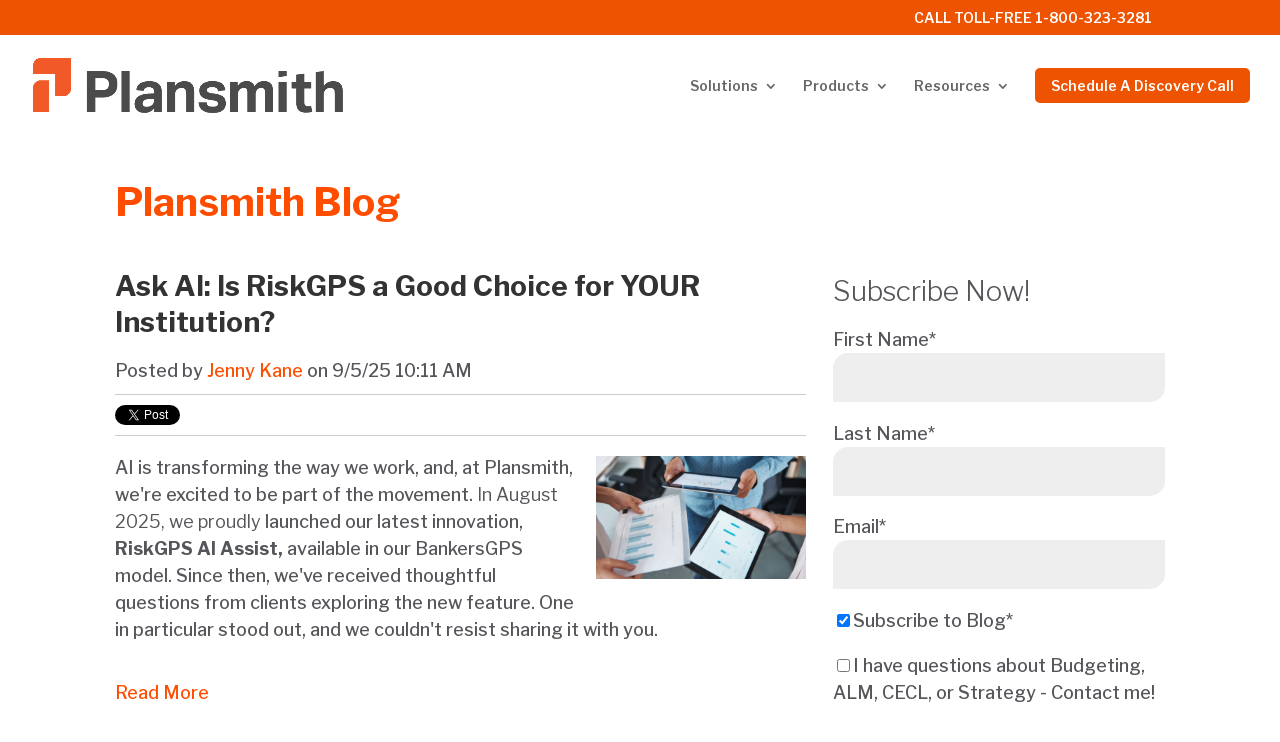

--- FILE ---
content_type: text/html; charset=UTF-8
request_url: https://blog.plansmith.com/topic/interest-rate-risk
body_size: 11841
content:
<!doctype html><!--[if lt IE 7]> <html class="no-js lt-ie9 lt-ie8 lt-ie7" lang="en-us" > <![endif]--><!--[if IE 7]>    <html class="no-js lt-ie9 lt-ie8" lang="en-us" >        <![endif]--><!--[if IE 8]>    <html class="no-js lt-ie9" lang="en-us" >               <![endif]--><!--[if gt IE 8]><!--><html class="no-js" lang="en-us"><!--<![endif]--><head>
    <meta charset="utf-8">
    <meta http-equiv="X-UA-Compatible" content="IE=edge,chrome=1">
    <meta name="author" content="Plansmith Corporation">
    <meta name="description" content="interest rate risk | ">
    <meta name="generator" content="HubSpot">
    <title>Plansmith Blog | interest rate risk</title>
    <link rel="shortcut icon" href="https://blog.plansmith.com/hubfs/favicon.jpg">
    
<meta name="viewport" content="width=device-width, initial-scale=1">

    <script src="/hs/hsstatic/jquery-libs/static-1.1/jquery/jquery-1.7.1.js"></script>
<script>hsjQuery = window['jQuery'];</script>
    <meta property="og:description" content="interest rate risk | ">
    <meta property="og:title" content="Plansmith Blog | interest rate risk">
    <meta name="twitter:description" content="interest rate risk | ">
    <meta name="twitter:title" content="Plansmith Blog | interest rate risk">

    

    
    <style>
a.cta_button{-moz-box-sizing:content-box !important;-webkit-box-sizing:content-box !important;box-sizing:content-box !important;vertical-align:middle}.hs-breadcrumb-menu{list-style-type:none;margin:0px 0px 0px 0px;padding:0px 0px 0px 0px}.hs-breadcrumb-menu-item{float:left;padding:10px 0px 10px 10px}.hs-breadcrumb-menu-divider:before{content:'›';padding-left:10px}.hs-featured-image-link{border:0}.hs-featured-image{float:right;margin:0 0 20px 20px;max-width:50%}@media (max-width: 568px){.hs-featured-image{float:none;margin:0;width:100%;max-width:100%}}.hs-screen-reader-text{clip:rect(1px, 1px, 1px, 1px);height:1px;overflow:hidden;position:absolute !important;width:1px}
</style>

<link rel="stylesheet" href="/hs/hsstatic/BlogSocialSharingSupport/static-1.258/bundles/project.css">
<link rel="stylesheet" href="/hs/hsstatic/AsyncSupport/static-1.501/sass/rss_post_listing.css">
<link rel="preload" as="style" href="https://48752163.fs1.hubspotusercontent-na1.net/hubfs/48752163/raw_assets/media-default-modules/master/650/js_client_assets/assets/TrackPlayAnalytics-Cm48oVxd.css">

<link rel="preload" as="style" href="https://48752163.fs1.hubspotusercontent-na1.net/hubfs/48752163/raw_assets/media-default-modules/master/650/js_client_assets/assets/Tooltip-DkS5dgLo.css">

    

    
<!--  Added by GoogleAnalytics integration -->
<script>
var _hsp = window._hsp = window._hsp || [];
_hsp.push(['addPrivacyConsentListener', function(consent) { if (consent.allowed || (consent.categories && consent.categories.analytics)) {
  (function(i,s,o,g,r,a,m){i['GoogleAnalyticsObject']=r;i[r]=i[r]||function(){
  (i[r].q=i[r].q||[]).push(arguments)},i[r].l=1*new Date();a=s.createElement(o),
  m=s.getElementsByTagName(o)[0];a.async=1;a.src=g;m.parentNode.insertBefore(a,m)
})(window,document,'script','//www.google-analytics.com/analytics.js','ga');
  ga('create','UA-66711624-1','auto');
  ga('send','pageview');
}}]);
</script>

<!-- /Added by GoogleAnalytics integration -->

<!--  Added by GoogleAnalytics4 integration -->
<script>
var _hsp = window._hsp = window._hsp || [];
window.dataLayer = window.dataLayer || [];
function gtag(){dataLayer.push(arguments);}

var useGoogleConsentModeV2 = true;
var waitForUpdateMillis = 1000;


if (!window._hsGoogleConsentRunOnce) {
  window._hsGoogleConsentRunOnce = true;

  gtag('consent', 'default', {
    'ad_storage': 'denied',
    'analytics_storage': 'denied',
    'ad_user_data': 'denied',
    'ad_personalization': 'denied',
    'wait_for_update': waitForUpdateMillis
  });

  if (useGoogleConsentModeV2) {
    _hsp.push(['useGoogleConsentModeV2'])
  } else {
    _hsp.push(['addPrivacyConsentListener', function(consent){
      var hasAnalyticsConsent = consent && (consent.allowed || (consent.categories && consent.categories.analytics));
      var hasAdsConsent = consent && (consent.allowed || (consent.categories && consent.categories.advertisement));

      gtag('consent', 'update', {
        'ad_storage': hasAdsConsent ? 'granted' : 'denied',
        'analytics_storage': hasAnalyticsConsent ? 'granted' : 'denied',
        'ad_user_data': hasAdsConsent ? 'granted' : 'denied',
        'ad_personalization': hasAdsConsent ? 'granted' : 'denied'
      });
    }]);
  }
}

gtag('js', new Date());
gtag('set', 'developer_id.dZTQ1Zm', true);
gtag('config', 'G-C05E2EJHQ7');
</script>
<script async src="https://www.googletagmanager.com/gtag/js?id=G-C05E2EJHQ7"></script>

<!-- /Added by GoogleAnalytics4 integration -->




<meta property="og:type" content="blog">
<meta name="twitter:card" content="summary">
<meta name="twitter:domain" content="blog.plansmith.com">
<link rel="alternate" type="application/rss+xml" href="https://blog.plansmith.com/rss.xml">
<script src="//platform.linkedin.com/in.js" type="text/javascript">
    lang: en_US
</script>

<meta http-equiv="content-language" content="en-us">
<link rel="stylesheet" href="//7052064.fs1.hubspotusercontent-na1.net/hubfs/7052064/hub_generated/template_assets/DEFAULT_ASSET/1767118704405/template_layout.min.css">


<link rel="stylesheet" href="https://blog.plansmith.com/hubfs/hub_generated/template_assets/1/6202480060/1743227547321/template_Plansmith_September2018-style.min.css">

<meta name="twitter:site" content="@Plansmith">
<link rel="next" href="https://blog.plansmith.com/topic/interest-rate-risk/page/2">

</head>
<body class="blog   hs-blog-id-4204978522 hs-blog-listing" style="">
    <div class="header-container-wrapper">
    <div class="header-container container-fluid">

<div class="row-fluid-wrapper row-depth-1 row-number-1 ">
<div class="row-fluid ">
<div class="span12 widget-span widget-type-global_group " style="" data-widget-type="global_group" data-x="0" data-w="12">
<div class="" data-global-widget-path="generated_global_groups/6202480076.html"><div class="row-fluid-wrapper row-depth-1 row-number-1 ">
<div class="row-fluid ">
<div class="span12 widget-span widget-type-cell custom-header" style="" data-widget-type="cell" data-x="0" data-w="12">

<div class="row-fluid-wrapper row-depth-1 row-number-2 ">
<div class="row-fluid ">
<div class="span12 widget-span widget-type-cell custom-top-header" style="" data-widget-type="cell" data-x="0" data-w="12">

<div class="row-fluid-wrapper row-depth-1 row-number-3 ">
<div class="row-fluid ">
<div class="span12 widget-span widget-type-cell page-center" style="" data-widget-type="cell" data-x="0" data-w="12">

<div class="row-fluid-wrapper row-depth-1 row-number-4 ">
<div class="row-fluid ">
<div class="span12 widget-span widget-type-custom_widget custom-header-contact" style="" data-widget-type="custom_widget" data-x="0" data-w="12">
<div id="hs_cos_wrapper_module_153751165236655" class="hs_cos_wrapper hs_cos_wrapper_widget hs_cos_wrapper_type_module widget-type-rich_text" style="" data-hs-cos-general-type="widget" data-hs-cos-type="module"><span id="hs_cos_wrapper_module_153751165236655_" class="hs_cos_wrapper hs_cos_wrapper_widget hs_cos_wrapper_type_rich_text" style="" data-hs-cos-general-type="widget" data-hs-cos-type="rich_text"><span style="color: #ffffff;"><a href="https://www.plansmith.reachproductions.net/project/call-toll-free-1-800-323-3281/" style="color: #ffffff;">CALL TOLL-FREE 1-800-323-3281</a></span></span></div>

</div><!--end widget-span -->
</div><!--end row-->
</div><!--end row-wrapper -->

</div><!--end widget-span -->
</div><!--end row-->
</div><!--end row-wrapper -->

</div><!--end widget-span -->
</div><!--end row-->
</div><!--end row-wrapper -->

<div class="row-fluid-wrapper row-depth-1 row-number-5 ">
<div class="row-fluid ">
<div class="span12 widget-span widget-type-cell custom-inner-header" style="" data-widget-type="cell" data-x="0" data-w="12">

<div class="row-fluid-wrapper row-depth-1 row-number-6 ">
<div class="row-fluid ">
<div class="span4 widget-span widget-type-custom_widget custom-logo" style="" data-widget-type="custom_widget" data-x="0" data-w="4">
<div id="hs_cos_wrapper_module_151811932754921" class="hs_cos_wrapper hs_cos_wrapper_widget hs_cos_wrapper_type_module widget-type-logo" style="" data-hs-cos-general-type="widget" data-hs-cos-type="module">
  






















  
  <span id="hs_cos_wrapper_module_151811932754921_hs_logo_widget" class="hs_cos_wrapper hs_cos_wrapper_widget hs_cos_wrapper_type_logo" style="" data-hs-cos-general-type="widget" data-hs-cos-type="logo"><a href="https://www4.plansmith.com" id="hs-link-module_151811932754921_hs_logo_widget" style="border-width:0px;border:0px;"><img src="https://blog.plansmith.com/hs-fs/hubfs/Plansmith-Logo.png?width=764&amp;height=135&amp;name=Plansmith-Logo.png" class="hs-image-widget " height="135" style="height: auto;width:764px;border-width:0px;border:0px;" width="764" alt="Plansmith" title="Plansmith" srcset="https://blog.plansmith.com/hs-fs/hubfs/Plansmith-Logo.png?width=382&amp;height=68&amp;name=Plansmith-Logo.png 382w, https://blog.plansmith.com/hs-fs/hubfs/Plansmith-Logo.png?width=764&amp;height=135&amp;name=Plansmith-Logo.png 764w, https://blog.plansmith.com/hs-fs/hubfs/Plansmith-Logo.png?width=1146&amp;height=203&amp;name=Plansmith-Logo.png 1146w, https://blog.plansmith.com/hs-fs/hubfs/Plansmith-Logo.png?width=1528&amp;height=270&amp;name=Plansmith-Logo.png 1528w, https://blog.plansmith.com/hs-fs/hubfs/Plansmith-Logo.png?width=1910&amp;height=338&amp;name=Plansmith-Logo.png 1910w, https://blog.plansmith.com/hs-fs/hubfs/Plansmith-Logo.png?width=2292&amp;height=405&amp;name=Plansmith-Logo.png 2292w" sizes="(max-width: 764px) 100vw, 764px"></a></span>
</div>

</div><!--end widget-span -->
<div class="span8 widget-span widget-type-custom_widget custom-menu-primary" style="" data-widget-type="custom_widget" data-x="4" data-w="8">
<div id="hs_cos_wrapper_module_151811933987828" class="hs_cos_wrapper hs_cos_wrapper_widget hs_cos_wrapper_type_module widget-type-menu" style="" data-hs-cos-general-type="widget" data-hs-cos-type="module">
<span id="hs_cos_wrapper_module_151811933987828_" class="hs_cos_wrapper hs_cos_wrapper_widget hs_cos_wrapper_type_menu" style="" data-hs-cos-general-type="widget" data-hs-cos-type="menu"><div id="hs_menu_wrapper_module_151811933987828_" class="hs-menu-wrapper active-branch flyouts hs-menu-flow-horizontal" role="navigation" data-sitemap-name="default" data-menu-id="6202538591" aria-label="Navigation Menu">
 <ul role="menu">
  <li class="hs-menu-item hs-menu-depth-1 hs-item-has-children" role="none"><a href="javascript:;" aria-haspopup="true" aria-expanded="false" role="menuitem">Solutions</a>
   <ul role="menu" class="hs-menu-children-wrapper">
    <li class="hs-menu-item hs-menu-depth-2" role="none"><a href="https://www4.plansmith.com/budgeting/" role="menuitem">Budgeting</a></li>
    <li class="hs-menu-item hs-menu-depth-2 hs-item-has-children" role="none"><a href="https://www4.plansmith.com/alm" role="menuitem">ALM</a>
     <ul role="menu" class="hs-menu-children-wrapper">
      <li class="hs-menu-item hs-menu-depth-3" role="none"><a href="https://www4.plansmith.com/alm/advisory-services/" role="menuitem">ALM Advisory Services</a></li>
     </ul></li>
    <li class="hs-menu-item hs-menu-depth-2" role="none"><a href="https://www4.plansmith.com/cecl/" role="menuitem">CECL</a></li>
    <li class="hs-menu-item hs-menu-depth-2 hs-item-has-children" role="none"><a href="https://www4.plansmith.com/strategy/" role="menuitem">Strategy</a>
     <ul role="menu" class="hs-menu-children-wrapper">
      <li class="hs-menu-item hs-menu-depth-3" role="none"><a href="https://www4.plansmith.com/market-intelligence/" role="menuitem">Market Intelligence</a></li>
     </ul></li>
   </ul></li>
  <li class="hs-menu-item hs-menu-depth-1 hs-item-has-children" role="none"><a href="javascript:;" aria-haspopup="true" aria-expanded="false" role="menuitem">Products</a>
   <ul role="menu" class="hs-menu-children-wrapper">
    <li class="hs-menu-item hs-menu-depth-2" role="none"><a href="https://www4.plansmith.com/strategygps/" role="menuitem">StrategyGPS</a></li>
    <li class="hs-menu-item hs-menu-depth-2" role="none"><a href="https://www4.plansmith.com/compass/" role="menuitem">Compass</a></li>
    <li class="hs-menu-item hs-menu-depth-2" role="none"><a href="https://www4.plansmith.com/bankersgps/" role="menuitem">BankersGPS</a></li>
   </ul></li>
  <li class="hs-menu-item hs-menu-depth-1 hs-item-has-children" role="none"><a href="javascript:;" aria-haspopup="true" aria-expanded="false" role="menuitem">Resources</a>
   <ul role="menu" class="hs-menu-children-wrapper">
    <li class="hs-menu-item hs-menu-depth-2" role="none"><a href="https://blog.plansmith.com/" role="menuitem">Blog</a></li>
    <li class="hs-menu-item hs-menu-depth-2" role="none"><a href="https://plansmith.wistia.com/projects/7qemazkqii" role="menuitem">Videos</a></li>
    <li class="hs-menu-item hs-menu-depth-2" role="none"><a href="https://info.plansmith.com/compass-tutorials" role="menuitem">Compass Tutorials</a></li>
    <li class="hs-menu-item hs-menu-depth-2" role="none"><a href="//info.plansmith.com/lunch-n-learns" role="menuitem">Lunch N’ Learn</a></li>
    <li class="hs-menu-item hs-menu-depth-2" role="none"><a href="https://www4.plansmith.com/webinars/" role="menuitem">Webinars</a></li>
    <li class="hs-menu-item hs-menu-depth-2" role="none"><a href="https://www4.plansmith.com/about/" role="menuitem">About</a></li>
   </ul></li>
  <li class="hs-menu-item hs-menu-depth-1" role="none"><a href="https://www4.plansmith.com/contact-us/" role="menuitem">Schedule A Discovery Call</a></li>
  <li class="hs-menu-item hs-menu-depth-1" role="none"><a href="tel:8003233281" role="menuitem">CALL TOLL-FREE 1-800-323-3281</a></li>
 </ul>
</div></span></div>

</div><!--end widget-span -->
</div><!--end row-->
</div><!--end row-wrapper -->

</div><!--end widget-span -->
</div><!--end row-->
</div><!--end row-wrapper -->

</div><!--end widget-span -->
</div><!--end row-->
</div><!--end row-wrapper -->
</div>
</div><!--end widget-span -->
</div><!--end row-->
</div><!--end row-wrapper -->

    </div><!--end header -->
</div><!--end header wrapper -->

<div class="body-container-wrapper">
    <div class="body-container container-fluid">

<div class="row-fluid-wrapper row-depth-1 row-number-1 ">
<div class="row-fluid ">
<div class="span12 widget-span widget-type-cell page-center content-wrapper" style="" data-widget-type="cell" data-x="0" data-w="12">

<div class="row-fluid-wrapper row-depth-1 row-number-2 ">
<div class="row-fluid ">
<div class="span12 widget-span widget-type-raw_jinja hs-blog-header" style="" data-widget-type="raw_jinja" data-x="0" data-w="12">
<h1>Plansmith Blog</h1></div><!--end widget-span -->

</div><!--end row-->
</div><!--end row-wrapper -->

<div class="row-fluid-wrapper row-depth-1 row-number-3 ">
<div class="row-fluid ">
<div class="span12 widget-span widget-type-custom_widget " style="" data-widget-type="custom_widget" data-x="0" data-w="12">
<div id="hs_cos_wrapper_module_171233168224123" class="hs_cos_wrapper hs_cos_wrapper_widget hs_cos_wrapper_type_module" style="" data-hs-cos-general-type="widget" data-hs-cos-type="module"><link rel="stylesheet" href="https://48752163.fs1.hubspotusercontent-na1.net/hubfs/48752163/raw_assets/media-default-modules/master/650/js_client_assets/assets/TrackPlayAnalytics-Cm48oVxd.css">
<link rel="stylesheet" href="https://48752163.fs1.hubspotusercontent-na1.net/hubfs/48752163/raw_assets/media-default-modules/master/650/js_client_assets/assets/Tooltip-DkS5dgLo.css">

    <script type="text/javascript">
      window.__hsEnvConfig = {"hsDeployed":true,"hsEnv":"prod","hsJSRGates":["CMS:JSRenderer:SeparateIslandRenderOption","CMS:JSRenderer:CompressResponse","CMS:JSRenderer:MinifyCSS","CMS:JSRenderer:GetServerSideProps","CMS:JSRenderer:LocalProxySchemaVersion1","CMS:JSRenderer:SharedDeps"],"hublet":"na1","portalID":2363460};
      window.__hsServerPageUrl = "https:\u002F\u002Fblog.plansmith.com\u002Ftopic\u002Finterest-rate-risk";
      window.__hsBasePath = "\u002Ftopic\u002Finterest-rate-risk";
    </script>
      </div>

</div><!--end widget-span -->
</div><!--end row-->
</div><!--end row-wrapper -->

<div class="row-fluid-wrapper row-depth-1 row-number-4 ">
<div class="row-fluid ">
<div class="span8 widget-span widget-type-cell blog-content" style="" data-widget-type="cell" data-x="0" data-w="8">

<div class="row-fluid-wrapper row-depth-1 row-number-5 ">
<div class="row-fluid ">
<div class="span12 widget-span widget-type-custom_widget " style="" data-widget-type="custom_widget" data-x="0" data-w="12">
<div id="hs_cos_wrapper_module_1523032069834331" class="hs_cos_wrapper hs_cos_wrapper_widget hs_cos_wrapper_type_module widget-type-blog_content" style="" data-hs-cos-general-type="widget" data-hs-cos-type="module">
   <div class="blog-section">
<div class="blog-listing-wrapper cell-wrapper">
<div class="blog-section">
<div class="blog-listing-wrapper cell-wrapper">
<div class="post-listing">
<div class="post-item">
<div class="post-header">
<h2><a href="https://blog.plansmith.com/ask-ai-is-riskgps-a-good-choice-for-your-institution">Ask AI: Is RiskGPS a Good Choice for YOUR Institution?</a></h2>
<div id="hubspot-author_data" class="hubspot-editable" data-hubspot-form-id="author_data" data-hubspot-name="Blog Author">
Posted by
<a class="author-link" href="https://blog.plansmith.com/author/jenny-kane">Jenny Kane</a> on 9/5/25 10:11 AM
</div>
<span id="hs_cos_wrapper_blog_social_sharing" class="hs_cos_wrapper hs_cos_wrapper_widget hs_cos_wrapper_type_blog_social_sharing" style="" data-hs-cos-general-type="widget" data-hs-cos-type="blog_social_sharing">
<div class="hs-blog-social-share">
<ul class="hs-blog-social-share-list">
<li class="hs-blog-social-share-item hs-blog-social-share-item-twitter">
<!-- Twitter social share -->
<a href="https://twitter.com/share" class="twitter-share-button" data-lang="en" data-url="https://blog.plansmith.com/ask-ai-is-riskgps-a-good-choice-for-your-institution" data-size="medium" data-text="Ask AI: Is RiskGPS a Good Choice for YOUR Institution?">Tweet</a>
</li>
<li class="hs-blog-social-share-item hs-blog-social-share-item-linkedin">
<!-- LinkedIn social share -->
<script type="IN/Share" data-url="https://blog.plansmith.com/ask-ai-is-riskgps-a-good-choice-for-your-institution" data-showzero="true" data-counter="right"></script>
</li>
<li class="hs-blog-social-share-item hs-blog-social-share-item-facebook">
<!-- Facebook share -->
<div class="fb-share-button" data-href="https://blog.plansmith.com/ask-ai-is-riskgps-a-good-choice-for-your-institution" data-layout="button_count"></div>
</li>
</ul>
</div>
</span>
</div>
<div class="post-body clearfix">
<!--post summary-->
<div class="hs-featured-image-wrapper">
<a href="https://blog.plansmith.com/ask-ai-is-riskgps-a-good-choice-for-your-institution" title="" class="hs-featured-image-link">
<img src="https://blog.plansmith.com/hubfs/AI-RiskGPS.png" class="hs-featured-image" alt="">
</a>
</div>
<p>AI is transforming the way we work, and, at Plansmith, we're excited to be part of the movement. <span style="font-weight: normal;">In August 2025, we proudly</span><strong style="background-color: transparent;"> </strong><span style="background-color: transparent;">l</span><span style="background-color: transparent;">aunched our latest innovation,<span style="font-weight: bold;"> RiskGPS AI Assist, </span><span>available in our BankersGPS model.&nbsp;Since then, </span></span><span style="background-color: transparent;">we've received thoughtful questions from clients exploring the new feature. One in particular stood out, and we couldn't resist sharing it with you.</span></p>
</div>
<a class="more-link" href="https://blog.plansmith.com/ask-ai-is-riskgps-a-good-choice-for-your-institution">Read More</a>
</div>
<div class="post-item">
<div class="post-header">
<h2><a href="https://blog.plansmith.com/margin-risk-tolerance-how-much-risk-can-your-financial-institution-afford">Margin Risk Tolerance: How Much Risk Can Your Financial Institution Afford?</a></h2>
<div id="hubspot-author_data" class="hubspot-editable" data-hubspot-form-id="author_data" data-hubspot-name="Blog Author">
Posted by
<a class="author-link" href="https://blog.plansmith.com/author/bill-smith">Bill Smith</a> on 4/4/25 9:14 AM
</div>
<span id="hs_cos_wrapper_blog_social_sharing" class="hs_cos_wrapper hs_cos_wrapper_widget hs_cos_wrapper_type_blog_social_sharing" style="" data-hs-cos-general-type="widget" data-hs-cos-type="blog_social_sharing">
<div class="hs-blog-social-share">
<ul class="hs-blog-social-share-list">
<li class="hs-blog-social-share-item hs-blog-social-share-item-twitter">
<!-- Twitter social share -->
<a href="https://twitter.com/share" class="twitter-share-button" data-lang="en" data-url="https://blog.plansmith.com/margin-risk-tolerance-how-much-risk-can-your-financial-institution-afford" data-size="medium" data-text="Margin Risk Tolerance: How Much Risk Can Your Financial Institution Afford?">Tweet</a>
</li>
<li class="hs-blog-social-share-item hs-blog-social-share-item-linkedin">
<!-- LinkedIn social share -->
<script type="IN/Share" data-url="https://blog.plansmith.com/margin-risk-tolerance-how-much-risk-can-your-financial-institution-afford" data-showzero="true" data-counter="right"></script>
</li>
<li class="hs-blog-social-share-item hs-blog-social-share-item-facebook">
<!-- Facebook share -->
<div class="fb-share-button" data-href="https://blog.plansmith.com/margin-risk-tolerance-how-much-risk-can-your-financial-institution-afford" data-layout="button_count"></div>
</li>
</ul>
</div>
</span>
</div>
<div class="post-body clearfix">
<!--post summary-->
<div class="hs-featured-image-wrapper">
<a href="https://blog.plansmith.com/margin-risk-tolerance-how-much-risk-can-your-financial-institution-afford" title="" class="hs-featured-image-link">
<img src="https://blog.plansmith.com/hubfs/Postcard%203.05.2024.jpg" class="hs-featured-image" alt="margin-risk-tolerance">
</a>
</div>
<p>Risk is inevitable in banking; in fact, it’s what makes banking profitable. The question is, how much risk is acceptable? Recognizing that existing techniques of measurement were sometimes misleading and arbitrary, Plansmith developed a simple calculation called "Margin Risk Tolerance" that defines how much risk each bank can take. Despite the wealth of banking information Plansmith has at hand, we believe risk relates to the individual bank, and cannot be measured to any peer standard or magic number.</p> 
<p>Margin risk tolerance calculates the minimum net interest income and net interest margin necessary to maintain continuing operations. Minimum margin consists of two basic components: 1) earnings needed to maintain an acceptable capital ratio and pay dividends, and 2) earnings needed for overhead.</p>
</div>
<a class="more-link" href="https://blog.plansmith.com/margin-risk-tolerance-how-much-risk-can-your-financial-institution-afford">Read More</a>
</div>
<div class="post-item">
<div class="post-header">
<h2><a href="https://blog.plansmith.com/surge-deposits-straight-up-with-a-twist">Surge Deposits: Straight Up with a Twist</a></h2>
<div id="hubspot-author_data" class="hubspot-editable" data-hubspot-form-id="author_data" data-hubspot-name="Blog Author">
Posted by
<a class="author-link" href="https://blog.plansmith.com/author/dave-wicklund">Dave Wicklund</a> on 11/1/23 10:59 AM
</div>
<span id="hs_cos_wrapper_blog_social_sharing" class="hs_cos_wrapper hs_cos_wrapper_widget hs_cos_wrapper_type_blog_social_sharing" style="" data-hs-cos-general-type="widget" data-hs-cos-type="blog_social_sharing">
<div class="hs-blog-social-share">
<ul class="hs-blog-social-share-list">
<li class="hs-blog-social-share-item hs-blog-social-share-item-twitter">
<!-- Twitter social share -->
<a href="https://twitter.com/share" class="twitter-share-button" data-lang="en" data-url="https://blog.plansmith.com/surge-deposits-straight-up-with-a-twist" data-size="medium" data-text="Surge Deposits: Straight Up with a Twist">Tweet</a>
</li>
<li class="hs-blog-social-share-item hs-blog-social-share-item-linkedin">
<!-- LinkedIn social share -->
<script type="IN/Share" data-url="https://blog.plansmith.com/surge-deposits-straight-up-with-a-twist" data-showzero="true" data-counter="right"></script>
</li>
<li class="hs-blog-social-share-item hs-blog-social-share-item-facebook">
<!-- Facebook share -->
<div class="fb-share-button" data-href="https://blog.plansmith.com/surge-deposits-straight-up-with-a-twist" data-layout="button_count"></div>
</li>
</ul>
</div>
</span>
</div>
<div class="post-body clearfix">
<!--post summary-->
<div class="hs-featured-image-wrapper">
<a href="https://blog.plansmith.com/surge-deposits-straight-up-with-a-twist" title="" class="hs-featured-image-link">
<img src="https://blog.plansmith.com/hubfs/Budgeting%20Postcard%20Bleed%202023.10.05.png" class="hs-featured-image" alt="surge_deposits">
</a>
</div>
<p>For the past few years, I’ve written about the varying circumstances surrounding Surge Deposits. From “the death of” to the “resurgence,” it seems to be a consistently hot topic – this year, with a slight twist. While previously keeping a close watch on the influx of demand deposits, we’re now seeing increased pressure on funding flowing either from non-maturity deposits (NMDs) into higher costing CDs, or out of financial institutions all together.&nbsp;<br><br>Before we get further, if you haven’t yet read my other blogs discussing Surge Deposits, or could use a refresher, <a href="/topic/surge-deposits" rel="noopener" target="_blank" style="font-weight: bold;">click here</a> to do so.<br></p>
</div>
<a class="more-link" href="https://blog.plansmith.com/surge-deposits-straight-up-with-a-twist">Read More</a>
</div>
<div class="post-item">
<div class="post-header">
<h2><a href="https://blog.plansmith.com/asset-liability-management-and-the-link-to-bank-failures">Asset Liability Management and the Link to Bank Failures</a></h2>
<div id="hubspot-author_data" class="hubspot-editable" data-hubspot-form-id="author_data" data-hubspot-name="Blog Author">
Posted by
<a class="author-link" href="https://blog.plansmith.com/author/dave-wicklund">Dave Wicklund</a> on 4/5/23 1:13 PM
</div>
<span id="hs_cos_wrapper_blog_social_sharing" class="hs_cos_wrapper hs_cos_wrapper_widget hs_cos_wrapper_type_blog_social_sharing" style="" data-hs-cos-general-type="widget" data-hs-cos-type="blog_social_sharing">
<div class="hs-blog-social-share">
<ul class="hs-blog-social-share-list">
<li class="hs-blog-social-share-item hs-blog-social-share-item-twitter">
<!-- Twitter social share -->
<a href="https://twitter.com/share" class="twitter-share-button" data-lang="en" data-url="https://blog.plansmith.com/asset-liability-management-and-the-link-to-bank-failures" data-size="medium" data-text="Asset Liability Management and the Link to Bank Failures">Tweet</a>
</li>
<li class="hs-blog-social-share-item hs-blog-social-share-item-linkedin">
<!-- LinkedIn social share -->
<script type="IN/Share" data-url="https://blog.plansmith.com/asset-liability-management-and-the-link-to-bank-failures" data-showzero="true" data-counter="right"></script>
</li>
<li class="hs-blog-social-share-item hs-blog-social-share-item-facebook">
<!-- Facebook share -->
<div class="fb-share-button" data-href="https://blog.plansmith.com/asset-liability-management-and-the-link-to-bank-failures" data-layout="button_count"></div>
</li>
</ul>
</div>
</span>
</div>
<div class="post-body clearfix">
<!--post summary-->
<div class="hs-featured-image-wrapper">
<a href="https://blog.plansmith.com/asset-liability-management-and-the-link-to-bank-failures" title="" class="hs-featured-image-link">
<img src="https://blog.plansmith.com/hubfs/Liquidity%20Postcard%20Bleed%202023.02.jpg" class="hs-featured-image" alt="alm and bank failure">
</a>
</div>
<p>It was only two months ago we released a <a href="/liquidity-read-all-about-it" rel="noopener" target="_blank" style="font-weight: bold;">blog</a> discussing the critical role that liquidity management will play in 2023. Fast forward to now, and two financial institutions have been closed due to, at least in part, funding imbalances – the first banks in three years to fail. Although liquidity and interest rate risk often take a backseat under stable economic conditions, times like these require you to take an in-depth look into your asset liability management program to ensure you have a plan to both meet funding needs and stay in compliance with regulatory expectations.</p>
</div>
<a class="more-link" href="https://blog.plansmith.com/asset-liability-management-and-the-link-to-bank-failures">Read More</a>
</div>
<div class="post-item">
<div class="post-header">
<h2><a href="https://blog.plansmith.com/help-the-rates-ate-my-budget">Help! The Rates Ate My Budget</a></h2>
<div id="hubspot-author_data" class="hubspot-editable" data-hubspot-form-id="author_data" data-hubspot-name="Blog Author">
Posted by
<a class="author-link" href="https://blog.plansmith.com/author/sue-west">Sue West</a> on 4/25/22 10:58 AM
</div>
<span id="hs_cos_wrapper_blog_social_sharing" class="hs_cos_wrapper hs_cos_wrapper_widget hs_cos_wrapper_type_blog_social_sharing" style="" data-hs-cos-general-type="widget" data-hs-cos-type="blog_social_sharing">
<div class="hs-blog-social-share">
<ul class="hs-blog-social-share-list">
<li class="hs-blog-social-share-item hs-blog-social-share-item-twitter">
<!-- Twitter social share -->
<a href="https://twitter.com/share" class="twitter-share-button" data-lang="en" data-url="https://blog.plansmith.com/help-the-rates-ate-my-budget" data-size="medium" data-text="Help! The Rates Ate My Budget">Tweet</a>
</li>
<li class="hs-blog-social-share-item hs-blog-social-share-item-linkedin">
<!-- LinkedIn social share -->
<script type="IN/Share" data-url="https://blog.plansmith.com/help-the-rates-ate-my-budget" data-showzero="true" data-counter="right"></script>
</li>
<li class="hs-blog-social-share-item hs-blog-social-share-item-facebook">
<!-- Facebook share -->
<div class="fb-share-button" data-href="https://blog.plansmith.com/help-the-rates-ate-my-budget" data-layout="button_count"></div>
</li>
</ul>
</div>
</span>
</div>
<div class="post-body clearfix">
<!--post summary-->
<div class="hs-featured-image-wrapper">
<a href="https://blog.plansmith.com/help-the-rates-ate-my-budget" title="" class="hs-featured-image-link">
<img src="https://blog.plansmith.com/hubfs/ALMIRR%20PostcardBleed2022.04.4%20(2).png" class="hs-featured-image" alt="rates-ate-my-budget">
</a>
</div>
<p>Planning in a Rising Rate Environment….didn’t see this coming?</p> 
<p>We all knew that rates would be on the rise in 2022; it’s a normal reaction in an inflationary economy. But how many of us were able to predict when, how much, and how often those changes would occur?</p> 
<p>Not to worry, one of the greatest advantages of a full simulation model is its ability to adapt! Managing your current plan should be no big deal as your Plansmith system uses dynamic models and a monthly RateForecast download to keep your plan current. This is truly where our products perform because of their ability to provide management with balance sheet, income statement, and yield/cost information that is current and reprojects the anticipated outcome at year end.</p>
</div>
<a class="more-link" href="https://blog.plansmith.com/help-the-rates-ate-my-budget">Read More</a>
</div>
<div class="post-item">
<div class="post-header">
<h2><a href="https://blog.plansmith.com/is-irr-and-liquidity-cash-flow-model-outsourcing-right-for-you">The Outsourcing Dilemma: Time, Cost, and Control</a></h2>
<div id="hubspot-author_data" class="hubspot-editable" data-hubspot-form-id="author_data" data-hubspot-name="Blog Author">
Posted by
<a class="author-link" href="https://blog.plansmith.com/author/dave-wicklund">Dave Wicklund</a> on 12/1/20 10:58 AM
</div>
<span id="hs_cos_wrapper_blog_social_sharing" class="hs_cos_wrapper hs_cos_wrapper_widget hs_cos_wrapper_type_blog_social_sharing" style="" data-hs-cos-general-type="widget" data-hs-cos-type="blog_social_sharing">
<div class="hs-blog-social-share">
<ul class="hs-blog-social-share-list">
<li class="hs-blog-social-share-item hs-blog-social-share-item-twitter">
<!-- Twitter social share -->
<a href="https://twitter.com/share" class="twitter-share-button" data-lang="en" data-url="https://blog.plansmith.com/is-irr-and-liquidity-cash-flow-model-outsourcing-right-for-you" data-size="medium" data-text="The Outsourcing Dilemma: Time, Cost, and Control">Tweet</a>
</li>
<li class="hs-blog-social-share-item hs-blog-social-share-item-linkedin">
<!-- LinkedIn social share -->
<script type="IN/Share" data-url="https://blog.plansmith.com/is-irr-and-liquidity-cash-flow-model-outsourcing-right-for-you" data-showzero="true" data-counter="right"></script>
</li>
<li class="hs-blog-social-share-item hs-blog-social-share-item-facebook">
<!-- Facebook share -->
<div class="fb-share-button" data-href="https://blog.plansmith.com/is-irr-and-liquidity-cash-flow-model-outsourcing-right-for-you" data-layout="button_count"></div>
</li>
</ul>
</div>
</span>
</div>
<div class="post-body clearfix">
<!--post summary-->
<div class="hs-featured-image-wrapper">
<a href="https://blog.plansmith.com/is-irr-and-liquidity-cash-flow-model-outsourcing-right-for-you" title="" class="hs-featured-image-link">
<img src="https://blog.plansmith.com/hubfs/money-2696229_1920%20(1).jpg" class="hs-featured-image" alt="irroutsourcing">
</a>
</div>
<p>Is IRR and Liquidity Cash Flow Model Outsourcing Right for You?</p> 
<p>That is a question a lot of CFOs and Presidents struggle with. Here at Plansmith, it really doesn’t matter to us whether you run the model yourself, or you outsource it to us. In fact, we have many clients on both sides of that fence, and even some that do a little of each. We just want you to be comfortable with whichever option you choose, be confident in your model results, and be sure your ALM process will pass the test at regulatory exams.</p>
</div>
<a class="more-link" href="https://blog.plansmith.com/is-irr-and-liquidity-cash-flow-model-outsourcing-right-for-you">Read More</a>
</div>
<div class="post-item">
<div class="post-header">
<h2><a href="https://blog.plansmith.com/new-client-spotlight-episode-1-richwood-bank">NEW! Client Spotlight Episode 1: Richwood Bank</a></h2>
<div id="hubspot-author_data" class="hubspot-editable" data-hubspot-form-id="author_data" data-hubspot-name="Blog Author">
Posted by
<a class="author-link" href="https://blog.plansmith.com/author/david-schwieder">David Schwieder</a> on 10/21/20 10:05 AM
</div>
<span id="hs_cos_wrapper_blog_social_sharing" class="hs_cos_wrapper hs_cos_wrapper_widget hs_cos_wrapper_type_blog_social_sharing" style="" data-hs-cos-general-type="widget" data-hs-cos-type="blog_social_sharing">
<div class="hs-blog-social-share">
<ul class="hs-blog-social-share-list">
<li class="hs-blog-social-share-item hs-blog-social-share-item-twitter">
<!-- Twitter social share -->
<a href="https://twitter.com/share" class="twitter-share-button" data-lang="en" data-url="https://blog.plansmith.com/new-client-spotlight-episode-1-richwood-bank" data-size="medium" data-text="NEW! Client Spotlight Episode 1: Richwood Bank">Tweet</a>
</li>
<li class="hs-blog-social-share-item hs-blog-social-share-item-linkedin">
<!-- LinkedIn social share -->
<script type="IN/Share" data-url="https://blog.plansmith.com/new-client-spotlight-episode-1-richwood-bank" data-showzero="true" data-counter="right"></script>
</li>
<li class="hs-blog-social-share-item hs-blog-social-share-item-facebook">
<!-- Facebook share -->
<div class="fb-share-button" data-href="https://blog.plansmith.com/new-client-spotlight-episode-1-richwood-bank" data-layout="button_count"></div>
</li>
</ul>
</div>
</span>
</div>
<div class="post-body clearfix">
<!--post summary-->
<div class="hs-featured-image-wrapper">
<a href="https://blog.plansmith.com/new-client-spotlight-episode-1-richwood-bank" title="" class="hs-featured-image-link">
<img src="https://blog.plansmith.com/hubfs/light-300431_1920.jpg" class="hs-featured-image" alt="">
</a>
</div>
<p><span style="font-size: 13.5pt; color: #54565a;">We have some exciting news! Our first installment of Plansmith’s Client Spotlight Series is here. Our intimate spotlights are designed with you in mind. You’ll hear firsthand from our guests as they share their real-life experiences with planning, budgeting, managing risk, and making strategic business decisions.</span></p>
</div>
<a class="more-link" href="https://blog.plansmith.com/new-client-spotlight-episode-1-richwood-bank">Read More</a>
</div>
<div class="post-item">
<div class="post-header">
<h2><a href="https://blog.plansmith.com/surge-deposits-r.i.p.-2018-2019">Surge Deposits: R.I.P. (2018-2019)</a></h2>
<div id="hubspot-author_data" class="hubspot-editable" data-hubspot-form-id="author_data" data-hubspot-name="Blog Author">
Posted by
<a class="author-link" href="https://blog.plansmith.com/author/dave-wicklund">Dave Wicklund</a> on 4/8/20 10:57 AM
</div>
<span id="hs_cos_wrapper_blog_social_sharing" class="hs_cos_wrapper hs_cos_wrapper_widget hs_cos_wrapper_type_blog_social_sharing" style="" data-hs-cos-general-type="widget" data-hs-cos-type="blog_social_sharing">
<div class="hs-blog-social-share">
<ul class="hs-blog-social-share-list">
<li class="hs-blog-social-share-item hs-blog-social-share-item-twitter">
<!-- Twitter social share -->
<a href="https://twitter.com/share" class="twitter-share-button" data-lang="en" data-url="https://blog.plansmith.com/surge-deposits-r.i.p.-2018-2019" data-size="medium" data-text="Surge Deposits: R.I.P. (2018-2019)">Tweet</a>
</li>
<li class="hs-blog-social-share-item hs-blog-social-share-item-linkedin">
<!-- LinkedIn social share -->
<script type="IN/Share" data-url="https://blog.plansmith.com/surge-deposits-r.i.p.-2018-2019" data-showzero="true" data-counter="right"></script>
</li>
<li class="hs-blog-social-share-item hs-blog-social-share-item-facebook">
<!-- Facebook share -->
<div class="fb-share-button" data-href="https://blog.plansmith.com/surge-deposits-r.i.p.-2018-2019" data-layout="button_count"></div>
</li>
</ul>
</div>
</span>
</div>
<div class="post-body clearfix">
<!--post summary-->
<div class="hs-featured-image-wrapper">
<a href="https://blog.plansmith.com/surge-deposits-r.i.p.-2018-2019" title="" class="hs-featured-image-link">
<img src="https://blog.plansmith.com/hubfs/computer-768696_1920.jpg" class="hs-featured-image" alt="">
</a>
</div>
<p>For the past ten years or so, surge deposits have been a material issue in asset/liability management. At the time of, and following the 2007-2009 Great Recession, the banking industry saw a substantial influx of deposits as real estate and equity investors liquidated positions and sought safe places to store their money and ride out the storm. The impact of this flight to safety was compounded by Government sponsored initiatives such as the Transaction Account Guarantee (TAG) Program and increases in Federal deposit insurance levels.</p> 
<p>As a result, banks experienced significant deposit growth, and while these surge deposits would have normally been seen as a good thing, the near evaporation of loan demand left many banks with far more deposit dollars than they could effectively put to use. In turn, market liquidity levels skyrocketed, but margins were compressed. For the purpose of this article, we’ll refer to these funds moving from real estate, equities, or any other investments into the banking system as Type I Surge Deposits.</p>
</div>
<a class="more-link" href="https://blog.plansmith.com/surge-deposits-r.i.p.-2018-2019">Read More</a>
</div>
<div class="post-item">
<div class="post-header">
<h2><a href="https://blog.plansmith.com/how-will-rate-changes-impact-your-budget">How Will Rate Changes Impact Your Budget?</a></h2>
<div id="hubspot-author_data" class="hubspot-editable" data-hubspot-form-id="author_data" data-hubspot-name="Blog Author">
Posted by
<a class="author-link" href="https://blog.plansmith.com/author/craig-hartman">Craig Hartman</a> on 3/11/20 9:48 AM
</div>
<span id="hs_cos_wrapper_blog_social_sharing" class="hs_cos_wrapper hs_cos_wrapper_widget hs_cos_wrapper_type_blog_social_sharing" style="" data-hs-cos-general-type="widget" data-hs-cos-type="blog_social_sharing">
<div class="hs-blog-social-share">
<ul class="hs-blog-social-share-list">
<li class="hs-blog-social-share-item hs-blog-social-share-item-twitter">
<!-- Twitter social share -->
<a href="https://twitter.com/share" class="twitter-share-button" data-lang="en" data-url="https://blog.plansmith.com/how-will-rate-changes-impact-your-budget" data-size="medium" data-text="How Will Rate Changes Impact Your Budget?">Tweet</a>
</li>
<li class="hs-blog-social-share-item hs-blog-social-share-item-linkedin">
<!-- LinkedIn social share -->
<script type="IN/Share" data-url="https://blog.plansmith.com/how-will-rate-changes-impact-your-budget" data-showzero="true" data-counter="right"></script>
</li>
<li class="hs-blog-social-share-item hs-blog-social-share-item-facebook">
<!-- Facebook share -->
<div class="fb-share-button" data-href="https://blog.plansmith.com/how-will-rate-changes-impact-your-budget" data-layout="button_count"></div>
</li>
</ul>
</div>
</span>
</div>
<div class="post-body clearfix">
<!--post summary-->
<div class="hs-featured-image-wrapper">
<a href="https://blog.plansmith.com/how-will-rate-changes-impact-your-budget" title="" class="hs-featured-image-link">
<img src="https://blog.plansmith.com/hubfs/stock-1863880_1920.jpg" class="hs-featured-image" alt="">
</a>
</div>
<p>Everyone probably has their budgets in place for 2020 by now. And now comes along the Coronavirus and messes everything up. The Fed has already lowered rates by half a point. So, now you’re scrambling to figure out how this will impact your 2020 plans?</p> 
<p>Seems like you have a few choices:</p>
</div>
<a class="more-link" href="https://blog.plansmith.com/how-will-rate-changes-impact-your-budget">Read More</a>
</div>
<div class="post-item">
<div class="post-header">
<h2><a href="https://blog.plansmith.com/the-4-big-backtesting-questions-revisited">The 4 Big Backtesting Questions Revisited</a></h2>
<div id="hubspot-author_data" class="hubspot-editable" data-hubspot-form-id="author_data" data-hubspot-name="Blog Author">
Posted by
<a class="author-link" href="https://blog.plansmith.com/author/dave-wicklund">Dave Wicklund</a> on 2/5/20 2:50 PM
</div>
<span id="hs_cos_wrapper_blog_social_sharing" class="hs_cos_wrapper hs_cos_wrapper_widget hs_cos_wrapper_type_blog_social_sharing" style="" data-hs-cos-general-type="widget" data-hs-cos-type="blog_social_sharing">
<div class="hs-blog-social-share">
<ul class="hs-blog-social-share-list">
<li class="hs-blog-social-share-item hs-blog-social-share-item-twitter">
<!-- Twitter social share -->
<a href="https://twitter.com/share" class="twitter-share-button" data-lang="en" data-url="https://blog.plansmith.com/the-4-big-backtesting-questions-revisited" data-size="medium" data-text="The 4 Big Backtesting Questions Revisited">Tweet</a>
</li>
<li class="hs-blog-social-share-item hs-blog-social-share-item-linkedin">
<!-- LinkedIn social share -->
<script type="IN/Share" data-url="https://blog.plansmith.com/the-4-big-backtesting-questions-revisited" data-showzero="true" data-counter="right"></script>
</li>
<li class="hs-blog-social-share-item hs-blog-social-share-item-facebook">
<!-- Facebook share -->
<div class="fb-share-button" data-href="https://blog.plansmith.com/the-4-big-backtesting-questions-revisited" data-layout="button_count"></div>
</li>
</ul>
</div>
</span>
</div>
<div class="post-body clearfix">
<!--post summary-->
<div class="hs-featured-image-wrapper">
<a href="https://blog.plansmith.com/the-4-big-backtesting-questions-revisited" title="" class="hs-featured-image-link">
<img src="https://blog.plansmith.com/hubfs/office-4532318_1920.jpg" class="hs-featured-image" alt="">
</a>
</div>
<p>As we move into a new year, you may still be working on a few of those items you didn’t quite get to in 2019. And for a lot of our clients, one of those items is often backtesting. Given all the confusion surrounding backtesting, it can be pretty easy to keep pushing it to the bottom of the “to-do” list.</p> 
<p>So, we thought it might be a good idea to dust off a blog I wrote back in 2015 to jump start your 2020 so you can get one more thing crossed off your list. In that blog, we looked at a few of the most common questions we get on backtesting. Specifically, we discussed <em>who</em> should do it; <em>how often</em> it should be done; <em>what period</em> should be covered; and if you need to backtest just <em>model results</em>, or also <em>key model assumptions</em>.</p>
</div>
<a class="more-link" href="https://blog.plansmith.com/the-4-big-backtesting-questions-revisited">Read More</a>
</div>
</div>
<div class="blog-pagination">
<a class="all-posts-link" href="https://blog.plansmith.com/all">All posts</a>
<a class="next-posts-link" href="https://blog.plansmith.com/topic/interest-rate-risk/page/2">Next</a>
</div>
</div>
</div>
</div>
</div>
</div>

</div><!--end widget-span -->
</div><!--end row-->
</div><!--end row-wrapper -->

</div><!--end widget-span -->
<div class="span4 widget-span widget-type-cell blog-sidebar" style="" data-widget-type="cell" data-x="8" data-w="4">

<div class="row-fluid-wrapper row-depth-1 row-number-6 ">
<div class="row-fluid ">
<div class="span12 widget-span widget-type-custom_widget " style="" data-widget-type="custom_widget" data-x="0" data-w="12">
<div id="hs_cos_wrapper_module_1523032048436323" class="hs_cos_wrapper hs_cos_wrapper_widget hs_cos_wrapper_type_module widget-type-blog_subscribe" style="" data-hs-cos-general-type="widget" data-hs-cos-type="module">


<span id="hs_cos_wrapper_module_1523032048436323_blog_subscribe" class="hs_cos_wrapper hs_cos_wrapper_widget hs_cos_wrapper_type_blog_subscribe" style="" data-hs-cos-general-type="widget" data-hs-cos-type="blog_subscribe"><h3 id="hs_cos_wrapper_module_1523032048436323_blog_subscribe_title" class="hs_cos_wrapper form-title" data-hs-cos-general-type="widget_field" data-hs-cos-type="text">Subscribe Now!</h3>

<div id="hs_form_target_module_1523032048436323_blog_subscribe_9209"></div>



</span></div>

</div><!--end widget-span -->
</div><!--end row-->
</div><!--end row-wrapper -->

<div class="row-fluid-wrapper row-depth-1 row-number-7 ">
<div class="row-fluid ">
<div class="span12 widget-span widget-type-custom_widget " style="" data-widget-type="custom_widget" data-x="0" data-w="12">
<div id="hs_cos_wrapper_module_1540311631296437" class="hs_cos_wrapper hs_cos_wrapper_widget hs_cos_wrapper_type_module widget-type-post_filter" style="" data-hs-cos-general-type="widget" data-hs-cos-type="module">


  



  




<span id="hs_cos_wrapper_module_1540311631296437_" class="hs_cos_wrapper hs_cos_wrapper_widget hs_cos_wrapper_type_post_filter" style="" data-hs-cos-general-type="widget" data-hs-cos-type="post_filter"><div class="block">
  <h3>Posts by Tag</h3>
  <div class="widget-module">
    <ul>
      
        <li>
          <a href="https://blog.plansmith.com/topic/community-bank-strategy">community bank strategy <span class="filter-link-count" dir="ltr">(51)</span></a>
        </li>
      
        <li>
          <a href="https://blog.plansmith.com/topic/community-bank">community bank <span class="filter-link-count" dir="ltr">(49)</span></a>
        </li>
      
        <li>
          <a href="https://blog.plansmith.com/topic/community-bank-planning">community bank planning <span class="filter-link-count" dir="ltr">(49)</span></a>
        </li>
      
        <li>
          <a href="https://blog.plansmith.com/topic/community-bank-budget-software">community bank budget software <span class="filter-link-count" dir="ltr">(45)</span></a>
        </li>
      
        <li>
          <a href="https://blog.plansmith.com/topic/community-bank-budgeting">community bank budgeting <span class="filter-link-count" dir="ltr">(42)</span></a>
        </li>
      
        <li style="display:none;">
          <a href="https://blog.plansmith.com/topic/credit-union-planning">credit union planning <span class="filter-link-count" dir="ltr">(40)</span></a>
        </li>
      
        <li style="display:none;">
          <a href="https://blog.plansmith.com/topic/budgeting">budgeting <span class="filter-link-count" dir="ltr">(37)</span></a>
        </li>
      
        <li style="display:none;">
          <a href="https://blog.plansmith.com/topic/interest-rate-risk">interest rate risk <span class="filter-link-count" dir="ltr">(34)</span></a>
        </li>
      
        <li style="display:none;">
          <a href="https://blog.plansmith.com/topic/community-bank-interest-rate-risk">community bank interest rate risk <span class="filter-link-count" dir="ltr">(32)</span></a>
        </li>
      
        <li style="display:none;">
          <a href="https://blog.plansmith.com/topic/community-bank-budget">community bank budget <span class="filter-link-count" dir="ltr">(30)</span></a>
        </li>
      
        <li style="display:none;">
          <a href="https://blog.plansmith.com/topic/strategic-planning">strategic planning <span class="filter-link-count" dir="ltr">(27)</span></a>
        </li>
      
        <li style="display:none;">
          <a href="https://blog.plansmith.com/topic/community-bank-marketing-strategy">community bank marketing strategy <span class="filter-link-count" dir="ltr">(26)</span></a>
        </li>
      
        <li style="display:none;">
          <a href="https://blog.plansmith.com/topic/fintech">fintech <span class="filter-link-count" dir="ltr">(26)</span></a>
        </li>
      
        <li style="display:none;">
          <a href="https://blog.plansmith.com/topic/community-bank-alco">community bank ALCO <span class="filter-link-count" dir="ltr">(24)</span></a>
        </li>
      
        <li style="display:none;">
          <a href="https://blog.plansmith.com/topic/interest-rate-risk-management">interest rate risk management <span class="filter-link-count" dir="ltr">(24)</span></a>
        </li>
      
        <li style="display:none;">
          <a href="https://blog.plansmith.com/topic/social-media-for-community-banks">social media for community banks <span class="filter-link-count" dir="ltr">(24)</span></a>
        </li>
      
        <li style="display:none;">
          <a href="https://blog.plansmith.com/topic/strategy">strategy <span class="filter-link-count" dir="ltr">(24)</span></a>
        </li>
      
        <li style="display:none;">
          <a href="https://blog.plansmith.com/topic/asset-liability-management">asset liability management <span class="filter-link-count" dir="ltr">(22)</span></a>
        </li>
      
        <li style="display:none;">
          <a href="https://blog.plansmith.com/topic/bank-strategy">bank strategy <span class="filter-link-count" dir="ltr">(21)</span></a>
        </li>
      
        <li style="display:none;">
          <a href="https://blog.plansmith.com/topic/social-media">social media <span class="filter-link-count" dir="ltr">(20)</span></a>
        </li>
      
        <li style="display:none;">
          <a href="https://blog.plansmith.com/topic/strategic-thinking">strategic thinking <span class="filter-link-count" dir="ltr">(19)</span></a>
        </li>
      
        <li style="display:none;">
          <a href="https://blog.plansmith.com/topic/irr">IRR <span class="filter-link-count" dir="ltr">(18)</span></a>
        </li>
      
        <li style="display:none;">
          <a href="https://blog.plansmith.com/topic/alco">ALCO <span class="filter-link-count" dir="ltr">(17)</span></a>
        </li>
      
        <li style="display:none;">
          <a href="https://blog.plansmith.com/topic/strategic-planning-for-banks">strategic planning for banks <span class="filter-link-count" dir="ltr">(17)</span></a>
        </li>
      
        <li style="display:none;">
          <a href="https://blog.plansmith.com/topic/ceo">ceo <span class="filter-link-count" dir="ltr">(16)</span></a>
        </li>
      
        <li style="display:none;">
          <a href="https://blog.plansmith.com/topic/community-bank-forecasting">community bank forecasting <span class="filter-link-count" dir="ltr">(14)</span></a>
        </li>
      
        <li style="display:none;">
          <a href="https://blog.plansmith.com/topic/community-bank-planning-software">community bank planning software <span class="filter-link-count" dir="ltr">(12)</span></a>
        </li>
      
        <li style="display:none;">
          <a href="https://blog.plansmith.com/topic/cecl">CECL <span class="filter-link-count" dir="ltr">(11)</span></a>
        </li>
      
        <li style="display:none;">
          <a href="https://blog.plansmith.com/topic/strategic-plan">Strategic Plan <span class="filter-link-count" dir="ltr">(11)</span></a>
        </li>
      
        <li style="display:none;">
          <a href="https://blog.plansmith.com/topic/bank-strategic-planning-software">bank strategic planning software <span class="filter-link-count" dir="ltr">(11)</span></a>
        </li>
      
        <li style="display:none;">
          <a href="https://blog.plansmith.com/topic/leadership">leadership <span class="filter-link-count" dir="ltr">(10)</span></a>
        </li>
      
        <li style="display:none;">
          <a href="https://blog.plansmith.com/topic/customer-service">Customer Service <span class="filter-link-count" dir="ltr">(9)</span></a>
        </li>
      
        <li style="display:none;">
          <a href="https://blog.plansmith.com/topic/playbook">playbook <span class="filter-link-count" dir="ltr">(9)</span></a>
        </li>
      
        <li style="display:none;">
          <a href="https://blog.plansmith.com/topic/alm">alm <span class="filter-link-count" dir="ltr">(8)</span></a>
        </li>
      
        <li style="display:none;">
          <a href="https://blog.plansmith.com/topic/bank-budget">bank budget <span class="filter-link-count" dir="ltr">(8)</span></a>
        </li>
      
        <li style="display:none;">
          <a href="https://blog.plansmith.com/topic/bank-irr-reporting">bank irr reporting <span class="filter-link-count" dir="ltr">(8)</span></a>
        </li>
      
        <li style="display:none;">
          <a href="https://blog.plansmith.com/topic/crisis-planning">crisis planning <span class="filter-link-count" dir="ltr">(7)</span></a>
        </li>
      
        <li style="display:none;">
          <a href="https://blog.plansmith.com/topic/forecasting">forecasting <span class="filter-link-count" dir="ltr">(7)</span></a>
        </li>
      
        <li style="display:none;">
          <a href="https://blog.plansmith.com/topic/liquidity">liquidity <span class="filter-link-count" dir="ltr">(7)</span></a>
        </li>
      
        <li style="display:none;">
          <a href="https://blog.plansmith.com/topic/budget-playbook">budget playbook <span class="filter-link-count" dir="ltr">(6)</span></a>
        </li>
      
        <li style="display:none;">
          <a href="https://blog.plansmith.com/topic/outsource-irr">Outsource IRR <span class="filter-link-count" dir="ltr">(5)</span></a>
        </li>
      
        <li style="display:none;">
          <a href="https://blog.plansmith.com/topic/banker-education">banker education <span class="filter-link-count" dir="ltr">(5)</span></a>
        </li>
      
        <li style="display:none;">
          <a href="https://blog.plansmith.com/topic/compass">compass <span class="filter-link-count" dir="ltr">(5)</span></a>
        </li>
      
        <li style="display:none;">
          <a href="https://blog.plansmith.com/topic/credit-union-interest-rate-risk">credit union interest rate risk <span class="filter-link-count" dir="ltr">(5)</span></a>
        </li>
      
        <li style="display:none;">
          <a href="https://blog.plansmith.com/topic/surge-deposits">surge deposits <span class="filter-link-count" dir="ltr">(5)</span></a>
        </li>
      
        <li style="display:none;">
          <a href="https://blog.plansmith.com/topic/bank-mission-vision-core-values">bank mission vision core values <span class="filter-link-count" dir="ltr">(4)</span></a>
        </li>
      
        <li style="display:none;">
          <a href="https://blog.plansmith.com/topic/continuing-education">continuing education <span class="filter-link-count" dir="ltr">(4)</span></a>
        </li>
      
        <li style="display:none;">
          <a href="https://blog.plansmith.com/topic/millennials">millennials <span class="filter-link-count" dir="ltr">(4)</span></a>
        </li>
      
        <li style="display:none;">
          <a href="https://blog.plansmith.com/topic/reforecasting">reforecasting <span class="filter-link-count" dir="ltr">(4)</span></a>
        </li>
      
        <li style="display:none;">
          <a href="https://blog.plansmith.com/topic/branch-budgeting">branch budgeting <span class="filter-link-count" dir="ltr">(3)</span></a>
        </li>
      
        <li style="display:none;">
          <a href="https://blog.plansmith.com/topic/credit-union-budgeting">credit union budgeting <span class="filter-link-count" dir="ltr">(3)</span></a>
        </li>
      
        <li style="display:none;">
          <a href="https://blog.plansmith.com/topic/millennial-employees-in-banking">millennial employees in banking <span class="filter-link-count" dir="ltr">(3)</span></a>
        </li>
      
        <li style="display:none;">
          <a href="https://blog.plansmith.com/topic/rising-rates">rising rates <span class="filter-link-count" dir="ltr">(3)</span></a>
        </li>
      
        <li style="display:none;">
          <a href="https://blog.plansmith.com/topic/fdic">FDIC <span class="filter-link-count" dir="ltr">(2)</span></a>
        </li>
      
        <li style="display:none;">
          <a href="https://blog.plansmith.com/topic/backtesting">backtesting <span class="filter-link-count" dir="ltr">(2)</span></a>
        </li>
      
        <li style="display:none;">
          <a href="https://blog.plansmith.com/topic/bank-brand-marketing">bank brand marketing <span class="filter-link-count" dir="ltr">(2)</span></a>
        </li>
      
        <li style="display:none;">
          <a href="https://blog.plansmith.com/topic/cost-center-budgeting">cost center budgeting <span class="filter-link-count" dir="ltr">(2)</span></a>
        </li>
      
        <li style="display:none;">
          <a href="https://blog.plansmith.com/topic/decay-rate">decay rate <span class="filter-link-count" dir="ltr">(2)</span></a>
        </li>
      
        <li style="display:none;">
          <a href="https://blog.plansmith.com/topic/deposit-trends">deposit trends <span class="filter-link-count" dir="ltr">(2)</span></a>
        </li>
      
        <li style="display:none;">
          <a href="https://blog.plansmith.com/topic/funds-transfer-pricing">funds transfer pricing <span class="filter-link-count" dir="ltr">(2)</span></a>
        </li>
      
        <li style="display:none;">
          <a href="https://blog.plansmith.com/topic/market-intelligence">market intelligence <span class="filter-link-count" dir="ltr">(2)</span></a>
        </li>
      
        <li style="display:none;">
          <a href="https://blog.plansmith.com/topic/millennials-in-banking">millennials in banking <span class="filter-link-count" dir="ltr">(2)</span></a>
        </li>
      
        <li style="display:none;">
          <a href="https://blog.plansmith.com/topic/modern-human-resources-strategy-for-banks">modern human resources strategy for banks <span class="filter-link-count" dir="ltr">(2)</span></a>
        </li>
      
        <li style="display:none;">
          <a href="https://blog.plansmith.com/topic/stress-testing">stress testing <span class="filter-link-count" dir="ltr">(2)</span></a>
        </li>
      
        <li style="display:none;">
          <a href="https://blog.plansmith.com/topic/what-ifs">what-ifs <span class="filter-link-count" dir="ltr">(2)</span></a>
        </li>
      
        <li style="display:none;">
          <a href="https://blog.plansmith.com/topic/ai">AI <span class="filter-link-count" dir="ltr">(1)</span></a>
        </li>
      
        <li style="display:none;">
          <a href="https://blog.plansmith.com/topic/irr-assumptions">IRR Assumptions <span class="filter-link-count" dir="ltr">(1)</span></a>
        </li>
      
        <li style="display:none;">
          <a href="https://blog.plansmith.com/topic/insider">Insider <span class="filter-link-count" dir="ltr">(1)</span></a>
        </li>
      
        <li style="display:none;">
          <a href="https://blog.plansmith.com/topic/baby-boomers">baby boomers <span class="filter-link-count" dir="ltr">(1)</span></a>
        </li>
      
        <li style="display:none;">
          <a href="https://blog.plansmith.com/topic/board-of-directors">board of directors <span class="filter-link-count" dir="ltr">(1)</span></a>
        </li>
      
        <li style="display:none;">
          <a href="https://blog.plansmith.com/topic/board-training">board training <span class="filter-link-count" dir="ltr">(1)</span></a>
        </li>
      
        <li style="display:none;">
          <a href="https://blog.plansmith.com/topic/brand">brand <span class="filter-link-count" dir="ltr">(1)</span></a>
        </li>
      
        <li style="display:none;">
          <a href="https://blog.plansmith.com/topic/client-spotlight">client spotlight <span class="filter-link-count" dir="ltr">(1)</span></a>
        </li>
      
        <li style="display:none;">
          <a href="https://blog.plansmith.com/topic/compliance">compliance <span class="filter-link-count" dir="ltr">(1)</span></a>
        </li>
      
        <li style="display:none;">
          <a href="https://blog.plansmith.com/topic/credit-union-strategic-planning-software">credit union strategic planning software <span class="filter-link-count" dir="ltr">(1)</span></a>
        </li>
      
        <li style="display:none;">
          <a href="https://blog.plansmith.com/topic/deposit-study">deposit study <span class="filter-link-count" dir="ltr">(1)</span></a>
        </li>
      
        <li style="display:none;">
          <a href="https://blog.plansmith.com/topic/employee-human-resources-for-banks">employee human resources for banks <span class="filter-link-count" dir="ltr">(1)</span></a>
        </li>
      
        <li style="display:none;">
          <a href="https://blog.plansmith.com/topic/event">event <span class="filter-link-count" dir="ltr">(1)</span></a>
        </li>
      
        <li style="display:none;">
          <a href="https://blog.plansmith.com/topic/funding">funding <span class="filter-link-count" dir="ltr">(1)</span></a>
        </li>
      
        <li style="display:none;">
          <a href="https://blog.plansmith.com/topic/market-analysis">market analysis <span class="filter-link-count" dir="ltr">(1)</span></a>
        </li>
      
        <li style="display:none;">
          <a href="https://blog.plansmith.com/topic/negative-rates">negative rates <span class="filter-link-count" dir="ltr">(1)</span></a>
        </li>
      
        <li style="display:none;">
          <a href="https://blog.plansmith.com/topic/peer-analysis">peer analysis <span class="filter-link-count" dir="ltr">(1)</span></a>
        </li>
      
        <li style="display:none;">
          <a href="https://blog.plansmith.com/topic/ppp-loans">ppp loans <span class="filter-link-count" dir="ltr">(1)</span></a>
        </li>
      
        <li style="display:none;">
          <a href="https://blog.plansmith.com/topic/profitability">profitability <span class="filter-link-count" dir="ltr">(1)</span></a>
        </li>
      
        <li style="display:none;">
          <a href="https://blog.plansmith.com/topic/sensitivity-testing">sensitivity testing <span class="filter-link-count" dir="ltr">(1)</span></a>
        </li>
      
        <li style="display:none;">
          <a href="https://blog.plansmith.com/topic/social-video-for-banks">social video for banks <span class="filter-link-count" dir="ltr">(1)</span></a>
        </li>
      
        <li style="display:none;">
          <a href="https://blog.plansmith.com/topic/strategic-action-plan">strategic action plan <span class="filter-link-count" dir="ltr">(1)</span></a>
        </li>
      
        <li style="display:none;">
          <a href="https://blog.plansmith.com/topic/trade-show">trade show <span class="filter-link-count" dir="ltr">(1)</span></a>
        </li>
      
    </ul>
    
      <a class="filter-expand-link" href="#">See all</a>
    
  </div>
</div>
</span></div>

</div><!--end widget-span -->
</div><!--end row-->
</div><!--end row-wrapper -->

<div class="row-fluid-wrapper row-depth-1 row-number-8 ">
<div class="row-fluid ">
<div class="span12 widget-span widget-type-custom_widget " style="" data-widget-type="custom_widget" data-x="0" data-w="12">
<div id="hs_cos_wrapper_module_1523032037008319" class="hs_cos_wrapper hs_cos_wrapper_widget hs_cos_wrapper_type_module widget-type-post_listing" style="" data-hs-cos-general-type="widget" data-hs-cos-type="module">
  


<span id="hs_cos_wrapper_module_1523032037008319_" class="hs_cos_wrapper hs_cos_wrapper_widget hs_cos_wrapper_type_post_listing" style="" data-hs-cos-general-type="widget" data-hs-cos-type="post_listing"><div class="block">
  <h3>Recent Posts</h3>
  <div class="widget-module">
    <ul class="hs-hash-269187562-1767370960416">
    </ul>
  </div>
</div>
</span></div>

</div><!--end widget-span -->
</div><!--end row-->
</div><!--end row-wrapper -->

</div><!--end widget-span -->
</div><!--end row-->
</div><!--end row-wrapper -->

</div><!--end widget-span -->
</div><!--end row-->
</div><!--end row-wrapper -->

    </div><!--end body -->
</div><!--end body wrapper -->

<div class="footer-container-wrapper">
    <div class="footer-container container-fluid">

<div class="row-fluid-wrapper row-depth-1 row-number-1 ">
<div class="row-fluid ">
<div class="span12 widget-span widget-type-global_group " style="" data-widget-type="global_group" data-x="0" data-w="12">
<div class="" data-global-widget-path="generated_global_groups/6202480080.html"><div class="row-fluid-wrapper row-depth-1 row-number-1">
<div class="row-fluid ">
<div class="span12 widget-span widget-type-cell custom-footer" style="" data-widget-type="cell" data-x="0" data-w="12">

<div class="row-fluid-wrapper row-depth-1 row-number-2">
<div class="row-fluid ">
<div class="span12 widget-span widget-type-cell custom-main-footer" style="" data-widget-type="cell" data-x="0" data-w="12">

<div class="row-fluid-wrapper row-depth-1 row-number-3">
<div class="row-fluid ">
<div class="span12 widget-span widget-type-cell page-center" style="" data-widget-type="cell" data-x="0" data-w="12">

<div class="row-fluid-wrapper row-depth-1 row-number-4">
<div class="row-fluid ">
<div class="span9 widget-span widget-type-custom_widget custom-footer-menu" style="" data-widget-type="custom_widget" data-x="0" data-w="9">
<div id="hs_cos_wrapper_module_1537514602746291" class="hs_cos_wrapper hs_cos_wrapper_widget hs_cos_wrapper_type_module widget-type-menu" style="" data-hs-cos-general-type="widget" data-hs-cos-type="module">
<span id="hs_cos_wrapper_module_1537514602746291_" class="hs_cos_wrapper hs_cos_wrapper_widget hs_cos_wrapper_type_menu" style="" data-hs-cos-general-type="widget" data-hs-cos-type="menu"><div id="hs_menu_wrapper_module_1537514602746291_" class="hs-menu-wrapper active-branch no-flyouts hs-menu-flow-horizontal" role="navigation" data-sitemap-name="default" data-menu-id="6202036852" aria-label="Navigation Menu">
 <ul role="menu">
  <li class="hs-menu-item hs-menu-depth-1 hs-item-has-children" role="none"><a href="javascript:;" aria-haspopup="true" aria-expanded="false" role="menuitem">Navigate</a>
   <ul role="menu" class="hs-menu-children-wrapper">
    <li class="hs-menu-item hs-menu-depth-2" role="none"><a href="https://www4.plansmith.com/" role="menuitem">Home</a></li>
    <li class="hs-menu-item hs-menu-depth-2" role="none"><a href="https://www4.plansmith.com/budgeting/" role="menuitem">Budgeting</a></li>
    <li class="hs-menu-item hs-menu-depth-2" role="none"><a href="https://www4.plansmith.com/alm/" role="menuitem">Asset Liability Management</a></li>
    <li class="hs-menu-item hs-menu-depth-2" role="none"><a href="https://www4.plansmith.com/cecl/" role="menuitem">CECL</a></li>
    <li class="hs-menu-item hs-menu-depth-2" role="none"><a href="https://www4.plansmith.com/strategy/" role="menuitem">Strategy</a></li>
    <li class="hs-menu-item hs-menu-depth-2" role="none"><a href="https://www4.plansmith.com/market-intelligence/" role="menuitem">Market Intelligence</a></li>
    <li class="hs-menu-item hs-menu-depth-2" role="none"><a href="https://www4.plansmith.com/about/" role="menuitem">About</a></li>
    <li class="hs-menu-item hs-menu-depth-2" role="none"><a href="https://www4.plansmith.com/contact-us/" role="menuitem">Contact Us</a></li>
   </ul></li>
  <li class="hs-menu-item hs-menu-depth-1 hs-item-has-children" role="none"><a href="javascript:;" aria-haspopup="true" aria-expanded="false" role="menuitem">Products</a>
   <ul role="menu" class="hs-menu-children-wrapper">
    <li class="hs-menu-item hs-menu-depth-2" role="none"><a href="https://www4.plansmith.com/strategygps/" role="menuitem">StrategyGPS</a></li>
    <li class="hs-menu-item hs-menu-depth-2" role="none"><a href="https://www4.plansmith.com/compass/" role="menuitem">Compass</a></li>
    <li class="hs-menu-item hs-menu-depth-2" role="none"><a href="https://www4.plansmith.com/bankersgps/" role="menuitem">BankersGPS</a></li>
   </ul></li>
  <li class="hs-menu-item hs-menu-depth-1 hs-item-has-children" role="none"><a href="javascript:;" aria-haspopup="true" aria-expanded="false" role="menuitem">Resources</a>
   <ul role="menu" class="hs-menu-children-wrapper">
    <li class="hs-menu-item hs-menu-depth-2" role="none"><a href="//blog.plansmith.com" role="menuitem">Blog</a></li>
    <li class="hs-menu-item hs-menu-depth-2" role="none"><a href="https://plansmith.wistia.com/projects/7qemazkqii" role="menuitem">Videos</a></li>
    <li class="hs-menu-item hs-menu-depth-2" role="none"><a href="https://info.plansmith.com/compass-tutorials" role="menuitem">Compass Tutorials</a></li>
    <li class="hs-menu-item hs-menu-depth-2" role="none"><a href="//info.plansmith.com/lunch-n-learns" role="menuitem">Lunch n' Learns</a></li>
    <li class="hs-menu-item hs-menu-depth-2" role="none"><a href="https://www4.plansmith.com/webinars/" role="menuitem">Webinars</a></li>
   </ul></li>
 </ul>
</div></span></div>

</div><!--end widget-span -->
<div class="span3 widget-span widget-type-custom_widget custom-footer-contact" style="" data-widget-type="custom_widget" data-x="9" data-w="3">
<div id="hs_cos_wrapper_module_1537516073597343" class="hs_cos_wrapper hs_cos_wrapper_widget hs_cos_wrapper_type_module widget-type-rich_text" style="" data-hs-cos-general-type="widget" data-hs-cos-type="module"><span id="hs_cos_wrapper_module_1537516073597343_" class="hs_cos_wrapper hs_cos_wrapper_widget hs_cos_wrapper_type_rich_text" style="" data-hs-cos-general-type="widget" data-hs-cos-type="rich_text"><h4>Contact</h4>
<p>1827 Walden Office Square, Ste. 350<br>Schaumburg IL 60173</p>
<p>Toll Free: 1.800.323.3281<br>Local: 1.847.359.4045<br>Fax: 1.847.705.8200</p>
<p>info@plansmith.com</p></span></div>

</div><!--end widget-span -->
</div><!--end row-->
</div><!--end row-wrapper -->

</div><!--end widget-span -->
</div><!--end row-->
</div><!--end row-wrapper -->

</div><!--end widget-span -->
</div><!--end row-->
</div><!--end row-wrapper -->

<div class="row-fluid-wrapper row-depth-1 row-number-5">
<div class="row-fluid ">
<div class="span12 widget-span widget-type-cell custom-footer-bottom" style="" data-widget-type="cell" data-x="0" data-w="12">

<div class="row-fluid-wrapper row-depth-1 row-number-6">
<div class="row-fluid ">
<div class="span12 widget-span widget-type-cell page-center" style="" data-widget-type="cell" data-x="0" data-w="12">

<div class="row-fluid-wrapper row-depth-1 row-number-7">
<div class="row-fluid ">
<div class="span12 widget-span widget-type-custom_widget custom-copyright" style="" data-widget-type="custom_widget" data-x="0" data-w="12">
<div id="hs_cos_wrapper_module_1537515819222324" class="hs_cos_wrapper hs_cos_wrapper_widget hs_cos_wrapper_type_module widget-type-rich_text" style="" data-hs-cos-general-type="widget" data-hs-cos-type="module"><span id="hs_cos_wrapper_module_1537515819222324_" class="hs_cos_wrapper hs_cos_wrapper_widget hs_cos_wrapper_type_rich_text" style="" data-hs-cos-general-type="widget" data-hs-cos-type="rich_text">Copyright 2018 | Plansmith Corporation</span></div>

</div><!--end widget-span -->
</div><!--end row-->
</div><!--end row-wrapper -->

</div><!--end widget-span -->
</div><!--end row-->
</div><!--end row-wrapper -->

</div><!--end widget-span -->
</div><!--end row-->
</div><!--end row-wrapper -->

</div><!--end widget-span -->
</div><!--end row-->
</div><!--end row-wrapper -->
</div>
</div><!--end widget-span -->
</div><!--end row-->
</div><!--end row-wrapper -->

    </div><!--end footer -->
</div><!--end footer wrapper -->

    
<!-- HubSpot performance collection script -->
<script defer src="/hs/hsstatic/content-cwv-embed/static-1.1293/embed.js"></script>
<script src="https://blog.plansmith.com/hubfs/hub_generated/template_assets/1/6202480061/1743227550483/template_Plansmith_September2018-main.js"></script>
<script>
var hsVars = hsVars || {}; hsVars['language'] = 'en-us';
</script>

<script src="/hs/hsstatic/cos-i18n/static-1.53/bundles/project.js"></script>
<script src="/hs/hsstatic/keyboard-accessible-menu-flyouts/static-1.17/bundles/project.js"></script>

    <!--[if lte IE 8]>
    <script charset="utf-8" src="https://js.hsforms.net/forms/v2-legacy.js"></script>
    <![endif]-->

<script data-hs-allowed="true" src="/_hcms/forms/v2.js"></script>

  <script data-hs-allowed="true">
      hbspt.forms.create({
          portalId: '2363460',
          formId: 'c47ae699-4d33-4e01-bd3a-0fff9ec1df64',
          formInstanceId: '9209',
          pageId: '4204978522',
          region: 'na1',
          
          pageName: 'Plansmith Blog | interest rate risk',
          
          contentType: 'listing-page',
          
          formsBaseUrl: '/_hcms/forms/',
          
          
          inlineMessage: "Thanks for subscribing!",
          
          css: '',
          target: '#hs_form_target_module_1523032048436323_blog_subscribe_9209',
          
          formData: {
            cssClass: 'hs-form stacked'
          }
      });
  </script>

<script src="/hs/hsstatic/AsyncSupport/static-1.501/js/post_listing_asset.js"></script>
<script>
  function hsOnReadyPopulateListingFeed_269187562_1767370960416() {
    var options = {
      'id': "269187562-1767370960416",
      'listing_url': "/_hcms/postlisting?blogId=4204978522&maxLinks=5&listingType=recent&orderByViews=false&hs-expires=1798934400&hs-version=2&hs-signature=AJ2IBuEDXA1iyffjPh4gGwOwQh3iCLUYYw",
      'include_featured_image': false
    };
    window.hsPopulateListingFeed(options);
  }

  if (document.readyState === "complete" ||
      (document.readyState !== "loading" && !document.documentElement.doScroll)
  ) {
    hsOnReadyPopulateListingFeed_269187562_1767370960416();
  } else {
    document.addEventListener("DOMContentLoaded", hsOnReadyPopulateListingFeed_269187562_1767370960416);
  }
</script>


<!-- Start of HubSpot Analytics Code -->
<script type="text/javascript">
var _hsq = _hsq || [];
_hsq.push(["setContentType", "listing-page"]);
_hsq.push(["setCanonicalUrl", "https:\/\/blog.plansmith.com\/topic\/interest-rate-risk"]);
_hsq.push(["setPageId", "4204978522"]);
_hsq.push(["setContentMetadata", {
    "contentPageId": null,
    "legacyPageId": null,
    "contentFolderId": null,
    "contentGroupId": 4204978522,
    "abTestId": null,
    "languageVariantId": null,
    "languageCode": null,
    
    
}]);
</script>

<script type="text/javascript" id="hs-script-loader" async defer src="/hs/scriptloader/2363460.js"></script>
<!-- End of HubSpot Analytics Code -->


<script type="text/javascript">
var hsVars = {
    render_id: "9a9079df-b144-4399-a6a8-8bd4b3d0b9f2",
    ticks: 1767370960327,
    page_id: 0,
    
    content_group_id: 4204978522,
    portal_id: 2363460,
    app_hs_base_url: "https://app.hubspot.com",
    cp_hs_base_url: "https://cp.hubspot.com",
    language: "en-us",
    analytics_page_type: "listing-page",
    scp_content_type: "",
    
    analytics_page_id: "4204978522",
    category_id: 3,
    folder_id: 0,
    is_hubspot_user: false
}
</script>


<script defer src="/hs/hsstatic/HubspotToolsMenu/static-1.432/js/index.js"></script>



<div id="fb-root"></div>
  <script>(function(d, s, id) {
  var js, fjs = d.getElementsByTagName(s)[0];
  if (d.getElementById(id)) return;
  js = d.createElement(s); js.id = id;
  js.src = "//connect.facebook.net/en_US/sdk.js#xfbml=1&version=v3.0";
  fjs.parentNode.insertBefore(js, fjs);
 }(document, 'script', 'facebook-jssdk'));</script> <script>!function(d,s,id){var js,fjs=d.getElementsByTagName(s)[0];if(!d.getElementById(id)){js=d.createElement(s);js.id=id;js.src="https://platform.twitter.com/widgets.js";fjs.parentNode.insertBefore(js,fjs);}}(document,"script","twitter-wjs");</script>
 
    
    <!-- Generated by the HubSpot Template Builder - template version 1.03 -->

</body></html>

--- FILE ---
content_type: text/css
request_url: https://blog.plansmith.com/hubfs/hub_generated/template_assets/1/6202480060/1743227547321/template_Plansmith_September2018-style.min.css
body_size: 7043
content:
@import url('//fonts.googleapis.com/css?family=Libre+Franklin:300,400,500,600,700');@import url('//fonts.googleapis.com/css?family=Montserrat:400,600,700,700i');@font-face{font-weight:normal;font-style:normal;font-family:ETmodules;src:url(//cdn2.hubspot.net/hubfs/2363460/Plansmith_September2018%20Theme/Fonts/modules.ttf) format('truetype'),url(//cdn2.hubspot.net/hubfs/2363460/Plansmith_September2018%20Theme/Fonts/modules.woff) format('eot'),url(//cdn2.hubspot.net/hubfs/2363460/Plansmith_September2018%20Theme/Fonts/modules.eot) format('woff')}img{max-width:100%;height:auto;border:0;-ms-interpolation-mode:bicubic;vertical-align:bottom}img.alignRight,img.alignright{margin:0 0 5px 15px}img.alignLeft,img.alignleft{margin:0 15px 5px 0}.row-fluid [class*="span"]{min-height:1px}.hs-blog-social-share .hs-blog-social-share-list{margin:0;list-style:none !important}.hs-blog-social-share .hs-blog-social-share-list .hs-blog-social-share-item{height:30px;list-style:none !important}@media(max-width:479px){.hs-blog-social-share .hs-blog-social-share-list .hs-blog-social-share-item:nth-child(2){float:none !important}}.hs-blog-social-share .hs-blog-social-share-list .hs-blog-social-share-item .fb-like>span{vertical-align:top !important}#recaptcha_response_field{width:auto !important;display:inline-block !important}#recaptcha_table td{line-height:0}.recaptchatable #recaptcha_response_field{min-height:0;line-height:12px}@media all and (max-width:400px){#captcha_wrapper,#recaptcha_area,#recaptcha_area table#recaptcha_table,#recaptcha_area table#recaptcha_table .recaptcha_r1_c1{width:auto !important;overflow:hidden}#recaptcha_area table#recaptcha_table .recaptcha_r4_c4{width:67px !important}#recaptcha_area table#recaptcha_table #recaptcha_image{width:280px !important}}video{max-width:100%;height:auto}#calroot{width:202px !important;line-height:normal}#calroot,#calroot *,#calroot *:before,#calroot *:after{-webkit-box-sizing:content-box;-moz-box-sizing:content-box;box-sizing:content-box}#calroot select{min-height:0 !important;padding:1px 2px !important;font-family:"Lucida Grande","Lucida Sans Unicode","Bitstream Vera Sans","Trebuchet MS",Verdana,sans-serif !important;font-size:10px !important;line-height:18px !important;font-weight:normal !important}#caldays{margin-bottom:4px}.hs-responsive-embed,.hs-responsive-embed.hs-responsive-embed-youtube,.hs-responsive-embed.hs-responsive-embed-wistia,.hs-responsive-embed.hs-responsive-embed-vimeo{position:relative;height:0;overflow:hidden;padding-bottom:56.25%;padding-top:30px;padding-left:0;padding-right:0}.hs-responsive-embed iframe,.hs-responsive-embed object,.hs-responsive-embed embed{position:absolute;top:0;left:0;width:100%;height:100%;border:0}.hs-responsive-embed.hs-responsive-embed-instagram{padding-top:0px;padding-bottom:116.01%}.hs-responsive-embed.hs-responsive-embed-pinterest{height:auto;overflow:visible;padding:0}.hs-responsive-embed.hs-responsive-embed-pinterest iframe{position:static;width:auto;height:auto}iframe[src^="http://www.slideshare.net/slideshow/embed_code/"]{width:100%;max-width:100%}@media(max-width:568px){iframe{max-width:100%}}textarea,input[type="text"],input[type="password"],input[type="datetime"],input[type="datetime-local"],input[type="date"],input[type="month"],input[type="time"],input[type="week"],input[type="number"],input[type="email"],input[type="url"],input[type="search"],input[type="tel"],input[type="color"] select{display:inline-block;-webkit-box-sizing:border-box;-moz-box-sizing:border-box;box-sizing:border-box}.hs-form fieldset[class*="form-columns"] input[type="checkbox"].hs-input,.hs-form fieldset[class*="form-columns"] input[type="radio"].hs-input{width:auto}#email-prefs-form .email-edit{width:100% !important;max-width:507px !important}#hs-pwd-widget-password{height:auto !important}.hs-menu-wrapper ul{padding:0}.hs-menu-wrapper.hs-menu-flow-horizontal ul{list-style:none;margin:0}.hs-menu-wrapper.hs-menu-flow-horizontal>ul{display:inline-block}.hs-menu-wrapper.hs-menu-flow-horizontal>ul:before{content:" ";display:table}.hs-menu-wrapper.hs-menu-flow-horizontal>ul:after{content:" ";display:table;clear:both}.hs-menu-wrapper.hs-menu-flow-horizontal>ul li.hs-menu-depth-1{float:left}.hs-menu-wrapper.hs-menu-flow-horizontal>ul li a{display:inline-block}.hs-menu-wrapper.hs-menu-flow-horizontal>ul li.hs-item-has-children{position:relative}.hs-menu-wrapper.hs-menu-flow-horizontal.flyouts>ul li.hs-item-has-children ul.hs-menu-children-wrapper{visibility:hidden;opacity:0;-webkit-transition:opacity .4s;position:absolute;z-index:10;left:0}.hs-menu-wrapper.hs-menu-flow-horizontal>ul li.hs-item-has-children ul.hs-menu-children-wrapper li a{display:block;white-space:nowrap}.hs-menu-wrapper.hs-menu-flow-horizontal.flyouts>ul li.hs-item-has-children ul.hs-menu-children-wrapper li.hs-item-has-children ul.hs-menu-children-wrapper{left:100%;top:0}.hs-menu-wrapper.hs-menu-flow-horizontal.flyouts>ul li.hs-item-has-children:hover>ul.hs-menu-children-wrapper{opacity:1;visibility:visible}.row-fluid-wrapper:last-child .hs-menu-wrapper.hs-menu-flow-horizontal>ul{margin-bottom:0}.hs-menu-wrapper.hs-menu-flow-horizontal.hs-menu-show-active-branch{position:relative}.hs-menu-wrapper.hs-menu-flow-horizontal.hs-menu-show-active-branch>ul{margin-bottom:0}.hs-menu-wrapper.hs-menu-flow-horizontal.hs-menu-show-active-branch>ul li.hs-item-has-children{position:static}.hs-menu-wrapper.hs-menu-flow-horizontal.hs-menu-show-active-branch>ul li.hs-item-has-children ul.hs-menu-children-wrapper{display:none}.hs-menu-wrapper.hs-menu-flow-horizontal.hs-menu-show-active-branch>ul li.hs-item-has-children.active-branch>ul.hs-menu-children-wrapper{display:block;visibility:visible;opacity:1}.hs-menu-wrapper.hs-menu-flow-horizontal.hs-menu-show-active-branch>ul li.hs-item-has-children.active-branch>ul.hs-menu-children-wrapper:before{content:" ";display:table}.hs-menu-wrapper.hs-menu-flow-horizontal.hs-menu-show-active-branch>ul li.hs-item-has-children.active-branch>ul.hs-menu-children-wrapper:after{content:" ";display:table;clear:both}.hs-menu-wrapper.hs-menu-flow-horizontal.hs-menu-show-active-branch>ul li.hs-item-has-children.active-branch>ul.hs-menu-children-wrapper>li{float:left}.hs-menu-wrapper.hs-menu-flow-horizontal.hs-menu-show-active-branch>ul li.hs-item-has-children.active-branch>ul.hs-menu-children-wrapper>li a{display:inline-block}.hs-menu-wrapper.hs-menu-flow-vertical{width:100%}.hs-menu-wrapper.hs-menu-flow-vertical ul{list-style:none;margin:0}.hs-menu-wrapper.hs-menu-flow-vertical li a{display:block}.hs-menu-wrapper.hs-menu-flow-vertical>ul{margin-bottom:0}.hs-menu-wrapper.hs-menu-flow-vertical>ul li.hs-menu-depth-1>a{width:auto}.hs-menu-wrapper.hs-menu-flow-vertical>ul li.hs-item-has-children{position:relative}.hs-menu-wrapper.hs-menu-flow-vertical.flyouts>ul li.hs-item-has-children ul.hs-menu-children-wrapper{visibility:hidden;opacity:0;-webkit-transition:opacity .4s;position:absolute;z-index:10;left:0}.hs-menu-wrapper.hs-menu-flow-vertical>ul li.hs-item-has-children ul.hs-menu-children-wrapper li a{display:block;white-space:nowrap}.hs-menu-wrapper.hs-menu-flow-vertical.flyouts>ul li.hs-item-has-children ul.hs-menu-children-wrapper{left:100%;top:0}.hs-menu-wrapper.hs-menu-flow-vertical.flyouts>ul li.hs-item-has-children:hover>ul.hs-menu-children-wrapper{opacity:1;visibility:visible}@media(max-width:767px){.hs-menu-wrapper,.hs-menu-wrapper *{-webkit-box-sizing:border-box;-moz-box-sizing:border-box;box-sizing:border-box;display:block;width:100%}.hs-menu-wrapper.hs-menu-flow-horizontal ul{list-style:none;margin:0;display:block}.hs-menu-wrapper.hs-menu-flow-horizontal>ul{display:block}.hs-menu-wrapper.hs-menu-flow-horizontal>ul li.hs-menu-depth-1{float:none}.hs-menu-wrapper.hs-menu-flow-horizontal>ul li a,.hs-menu-wrapper.hs-menu-flow-horizontal>ul li.hs-item-has-children ul.hs-menu-children-wrapper li a,.hs-menu-wrapper.hs-menu-flow-horizontal.hs-menu-show-active-branch>ul li.hs-item-has-children.active-branch>ul.hs-menu-children-wrapper>li a{display:block}.hs-menu-wrapper.hs-menu-flow-horizontal>ul li.hs-item-has-children ul.hs-menu-children-wrapper{visibility:visible !important;opacity:1 !important;position:static !important}.hs-menu-wrapper.hs-menu-flow-horizontal ul ul ul{padding:0}.hs-menu-wrapper.hs-menu-flow-horizontal>ul li.hs-item-has-children ul.hs-menu-children-wrapper li a{white-space:normal}.hs-menu-wrapper.hs-menu-flow-vertical.flyouts>ul li.hs-item-has-children ul.hs-menu-children-wrapper{position:static;opacity:1;visibility:visible}}.hs-menu-wrapper.hs-menu-flow-vertical.no-flyouts .hs-menu-children-wrapper{visibility:visible;opacity:1}.hs-menu-wrapper.hs-menu-flow-horizontal.no-flyouts>ul li.hs-item-has-children ul.hs-menu-children-wrapper{display:block;visibility:visible;opacity:1}.widget-type-space{visibility:hidden}.hs-author-social-links{display:inline-block}.hs-author-social-links a.hs-author-social-link{width:24px;height:24px;border-width:0px;border:0px;line-height:24px;background-size:24px 24px;background-repeat:no-repeat;display:inline-block;text-indent:-99999px}.hs-author-social-links a.hs-author-social-link.hs-social-facebook{background-image:url("//static.hubspot.com/final/img/common/icons/social/facebook-24x24.png")}.hs-author-social-links a.hs-author-social-link.hs-social-linkedin{background-image:url("//static.hubspot.com/final/img/common/icons/social/linkedin-24x24.png")}.hs-author-social-links a.hs-author-social-link.hs-social-twitter{background-image:url("//static.hubspot.com/final/img/common/icons/social/twitter-24x24.png")}.hs-author-social-links a.hs-author-social-link.hs-social-google-plus{background-image:url("//static.hubspot.com/final/img/common/icons/social/googleplus-24x24.png")}.hs-cta-wrapper a{box-sizing:content-box;-moz-box-sizing:content-box;-webkit-box-sizing:content-box}.hs_cos_wrapper_type_image_slider{display:block;overflow:hidden}.hs_cos_flex-container a:active,.hs_cos_flex-slider a:active,.hs_cos_flex-container a:focus,.hs_cos_flex-slider a:focus{outline:0}.hs_cos_flex-slides,.hs_cos_flex-control-nav,.hs_cos_flex-direction-nav{margin:0;padding:0;list-style:none}.hs_cos_flex-slider{margin:0 0 60px;padding:0;background:#fff;border:0;position:relative;-webkit-border-radius:4px;-moz-border-radius:4px;-o-border-radius:4px;border-radius:4px;zoom:1}.hs_cos_flex-viewport{max-height:2000px;-webkit-transition:all 1s ease;-moz-transition:all 1s ease;transition:all 1s ease}.loading .hs_cos_flex-viewport{max-height:300px}.hs_cos_flex-slider .hs_cos_flex-slides{zoom:1}.carousel li{margin-right:5px}.hs_cos_flex-slider .hs_cos_flex-slides>li{display:none;-webkit-backface-visibility:hidden;position:relative}.hs_cos_flex-slider .hs_cos_flex-slides img{width:100%;display:block;border-radius:0px}.hs_cos_flex-pauseplay span{text-transform:capitalize}.hs_cos_flex-slides:after{content:".";display:block;clear:both;visibility:hidden;line-height:0;height:0}html[xmlns] .hs_cos_flex-slides{display:block}* html .hs_cos_flex-slides{height:1%}.hs_cos_flex-direction-nav{*height:0}.hs_cos_flex-direction-nav a{width:30px;height:30px;margin:-20px 0 0;display:block;background:url("//cdn2.hubspotqa.com/local/hub/124/file-52894-png/bg_direction_nav.png") no-repeat 0 0;position:absolute;top:50%;z-index:10;cursor:pointer;text-indent:-9999px;opacity:0;-webkit-transition:all .3s ease}.hs_cos_flex-direction-nav .hs_cos_flex-next{background-position:100% 0;right:-36px}.hs_cos_flex-direction-nav .hs_cos_flex-prev{left:-36px}.hs_cos_flex-slider:hover .hs_cos_flex-next{opacity:.8;right:5px}.hs_cos_flex-slider:hover .hs_cos_flex-prev{opacity:.8;left:5px}.hs_cos_flex-slider:hover .hs_cos_flex-next:hover,.hs_cos_flex-slider:hover .hs_cos_flex-prev:hover{opacity:1}.hs_cos_flex-direction-nav .hs_cos_flex-disabled{opacity:.3 !important;filter:alpha(opacity=30);cursor:default}.hs_cos_flex_thumbnavs-direction-nav{margin:0px;padding:0px;list-style:none}.hs_cos_flex_thumbnavs-direction-nav{*height:0}.hs_cos_flex_thumbnavs-direction-nav a{width:30px;height:140px;margin:-60px 0 0;display:block;background:url("//cdn2.hubspotqa.com/local/hub/124/file-52894-png/bg_direction_nav.png") no-repeat 0 40%;position:absolute;top:50%;z-index:10;cursor:pointer;text-indent:-9999px;opacity:1;-webkit-transition:all .3s ease}.hs_cos_flex_thumbnavs-direction-nav .hs_cos_flex_thumbnavs-next{background-position:100% 40%;right:0px}.hs_cos_flex_thumbnavs-direction-nav .hs_cos_flex_thumbnavs-prev{left:0px}.hs-cos-flex-slider-control-panel img{cursor:pointer}.hs-cos-flex-slider-control-panel img:hover{opacity:.8}.hs-cos-flex-slider-control-panel{margin-top:-30px}.hs_cos_flex-control-nav{width:100%;position:absolute;bottom:-40px;text-align:center}.hs_cos_flex-control-nav li{margin:0 6px;display:inline-block;zoom:1;*display:inline}.hs_cos_flex-control-paging li a{width:11px;height:11px;display:block;background:#666;background:rgba(0,0,0,0.5);cursor:pointer;text-indent:-9999px;-webkit-border-radius:20px;-moz-border-radius:20px;-o-border-radius:20px;border-radius:20px;box-shadow:inset 0 0 3px rgba(0,0,0,0.3)}.hs_cos_flex-control-paging li a:hover{background:#333;background:rgba(0,0,0,0.7)}.hs_cos_flex-control-paging li a.hs_cos_flex-active{background:#000;background:rgba(0,0,0,0.9);cursor:default}.hs_cos_flex-control-thumbs{margin:5px 0 0;position:static;overflow:hidden}.hs_cos_flex-control-thumbs li{width:25%;float:left;margin:0}.hs_cos_flex-control-thumbs img{width:100%;display:block;opacity:.7;cursor:pointer}.hs_cos_flex-control-thumbs img:hover{opacity:1}.hs_cos_flex-control-thumbs .hs_cos_flex-active{opacity:1;cursor:default}@media screen and (max-width:860px){.hs_cos_flex-direction-nav .hs_cos_flex-prev{opacity:1;left:0}.hs_cos_flex-direction-nav .hs_cos_flex-next{opacity:1;right:0}}.hs_cos_flex-slider .caption{background-color:black;position:static;font-size:2em;line-height:1.1em;color:white;padding:0px 5% 0px 5%;width:100%;top:40%;text-align:center}.hs_cos_flex-slider .superimpose .caption{color:white;font-size:3em;line-height:1.1em;position:absolute;padding:0px 5% 0px 5%;width:90%;top:40%;text-align:center;background-color:transparent}@media all and (max-width:400px){.hs_cos_flex-slider .superimpose .caption{background-color:black;position:static;font-size:2em;line-height:1.1em;color:white;width:90%;padding:0px 5% 0px 5%;top:40%;text-align:center}}.hs_cos_flex-slider h1,.hs_cos_flex-slider h2,.hs_cos_flex-slider h3,.hs_cos_flex-slider h4,.hs_cos_flex-slider h5,.hs_cos_flex-slider h6,.hs_cos_flex-slider p{color:white}.hs-gallery-thumbnails li{display:inline-block;margin:0px;padding:0px;margin-right:-4px}.hs-gallery-thumbnails.fixed-height li img{max-height:150px;margin:0px;padding:0px;border-width:0px}pre{overflow-x:auto}table pre{white-space:pre-wrap}table tr td img{max-width:initial}.comment{margin:10px 0 10px 0}.hs_cos_wrapper_type_rich_text,.hs_cos_wrapper_type_text,.hs_cos_wrapper_type_header,.hs_cos_wrapper_type_section_header,.hs_cos_wrapper_type_raw_html,.hs_cos_wrapper_type_raw_jinja,.hs_cos_wrapper_type_page_footer{word-wrap:break-word}article,aside,details,figcaption,figure,footer,header,hgroup,nav,section{display:block}audio,canvas,video{display:inline-block;*display:inline;*zoom:1}audio:not([controls]){display:none}.wp-float-left{float:left;margin:0 20px 20px 0}.wp-float-right{float:right;margin:0 0 20px 20px}#map_canvas img,.google-maps img{max-width:none}*,*:before,*:after{-moz-box-sizing:border-box;-webkit-box-sizing:border-box;box-sizing:border-box}html,body{min-height:100%;margin:0;padding:0}body{font-weight:500;font-size:18px;color:#54565a;background-color:#fff;font-family:'Libre Franklin',"Open Sans",Helvetica,Arial,Lucida,sans-serif;-webkit-font-smoothing:antialiased;-moz-osx-font-smoothing:grayscale;line-height:1.5em}.container-fluid .row-fluid .page-center{float:none;max-width:1024px;margin:0 auto}sup,sub{position:relative;font-size:75%;line-height:0;vertical-align:baseline}sup{top:-0.5em}sub{bottom:-0.25em}h1,h2,h3,h4,h5,h6{line-height:1.3em;margin-bottom:17px}h1{font-size:39px;font-weight:700}h2{font-weight:700;font-size:28px}h3{font-weight:300;font-size:28px}h4{font-weight:500;font-size:26px}h5{font-weight:600;font-size:24px}h6{font-weight:500;font-size:22px}a{color:#ff4d00;text-decoration:none}a:hover,a:focus{text-decoration:none}hr{color:#ccc;background-color:#ccc;height:1px;border:0}.header-container .custom-top-header .page-center{max-width:1080px;width:80%;margin:0 auto}.custom-header{position:relative;box-shadow:0 1px 0 rgba(0,0,0,.1);webkit-box-shadow:0 1px 0 rgba(0,0,0,.1)}.custom-top-header{background-color:#ed5300;position:fixed;top:0;right:0;left:0;font-size:14px;line-height:1em;z-index:4000}.custom-top-header.no-nav{background-color:#ed5300}.custom-top-header .page-center{padding-top:.75em;font-weight:600}.custom-top-header a{color:#ff4d00;padding-bottom:.75em;display:inline-block;float:right}.custom-top-header a:hover{opacity:.7;-webkit-transition:all .4s ease-in-out;-moz-transition:all .4s ease-in-out;transition:all .4s ease-in-out}.custom-main-header .custom-logo{max-width:313.3px;padding-top:23px;padding-left:3px;transition:all .4s ease-in-out}.custom-inner-header{position:fixed;z-index:3500;background-color:#fff;font-weight:500;line-height:23px;padding-right:30px;padding-left:30px;margin-top:35px}.custom-inner-header .custom-menu-primary{float:right;padding-top:33px;transition:all .4s ease-in-out}.custom-logo{transition:all .4s ease-in-out;padding-left:3px;width:100% !important;min-height:0 !important}.custom-logo span.logo-wrap{position:absolute;width:100%;height:100%;-webkit-transition:all .4s ease-in-out;-moz-transition:all .4s ease-in-out;transition:all .4s ease-in-out;-webkit-transform:translate3d(0,0,0)}.custom-logo span.logo-wrap:before{display:inline-block;width:0;height:100%;vertical-align:middle;content:""}.custom-logo img{display:inline-block;float:none;max-height:54%;margin-bottom:0;vertical-align:middle;-webkit-transition:all .4s ease-in-out;-moz-transition:all .4s ease-in-out;transition:all .4s ease-in-out;-webkit-transform:translate3d(0,0,0);width:auto !important}.custom-inner-header.no-nav{min-height:101px !important;-webkit-transition:all .4s ease-in-out;-moz-transition:all .4s ease-in-out;transition:all .4s ease-in-out;-webkit-transform:translate3d(0,0,0)}.custom-logo img{transition:all .4s ease-in-out}.custom-banner-area{background-position:top center;padding-top:0;padding-right:0px;padding-bottom:0px;padding-left:0px;margin-top:37px;background-size:cover;overflow:hidden;background-color:#54565a;min-height:594px}.custom-banner-text{line-height:1.4em;padding-right:91px;margin-top:350px !important;background-color:rgba(255,255,255,0.71);padding:40px 60px;margin-right:381px}.custom-banner-text h2{font-weight:700 !important;font-size:32px !important;color:#54565a !important;font-family:'Montserrat',Helvetica,Arial,Lucida,sans-serif !important;line-height:1.2em !important;margin:0;padding:0;padding-bottom:30px}.button a{cursor:pointer;-webkit-appearance:none;text-decoration:none !important;display:inline-block;color:#fff !important;font-size:24px;background:#ed5300;padding:.3em 1em;border-radius:5px;border:2px solid #ed5300;font-weight:500;line-height:1.7em;transition:all .2s}.button a:hover{color:#ed5300 !important;padding:.3em 2em .3em .7em;border:2px solid transparent;background:rgba(255,255,255,0) !important;border-color:#ff4d00 !important}.button a:after{content:"\35";font-family:ETmodules;display:inline-block;position:absolute;opacity:0;text-shadow:none;font-size:32px !important;font-weight:400;font-style:normal;font-variant:none;line-height:1em;text-transform:none;color:#fff;pointer-events:none;margin-top:2px}.button a:hover:after{opacity:1}.body-container-wrapper .body-container .page-center{max-width:1080px;padding:15px}.footer-container .custom-footer .page-center{max-width:1080px;width:80%;margin:0 auto;position:relative;z-index:1}.custom-footer{font-weight:300;font-size:14px;color:#54565a;line-height:1.7em;font-weight:500}.custom-main-footer{background-color:#54565a;color:#fff;padding-top:13px}.custom-footer-bottom{background-color:#222;padding:15px 0;position:relative;color:#666}.custom-footer-bottom:after{background-color:rgba(0,0,0,.32);content:"";position:absolute;width:100%;top:0;left:0;height:100%}.custom-footer-menu{font-weight:300}.custom-footer-menu .hs-menu-wrapper>ul{display:block;padding:27px 0}.custom-footer-menu .hs-menu-wrapper>ul>li{width:33%}.custom-footer-menu .hs-menu-wrapper>ul>li>a{color:#ed5300;font-size:18px;cursor:initial;padding-bottom:10px;line-height:18px;font-weight:500;display:block}.custom-footer-menu .hs-menu-wrapper>ul>li ul li a{color:#fff}.custom-footer-menu .hs-menu-wrapper>ul>li:nth-child(2){padding-left:2.5%}.custom-footer-menu .hs-menu-wrapper>ul>li:nth-child(3){padding-left:5%}.custom-footer-contact{padding-left:2.2%}.custom-footer-contact h4{font-size:18px;line-height:18px;padding:0;cursor:initial;color:#ed5300;margin-top:27px;margin-bottom:10px !important}.custom-footer-contact p{color:#fff;padding-bottom:1em;font-size:11px;margin:0}.custom-menu-primary .hs-menu-wrapper>ul{float:right}.custom-menu-primary .hs-menu-wrapper>ul>li{font-size:14px;font-weight:600;line-height:1em;word-wrap:break-word;display:inline-block;vertical-align:middle;float:none !important;padding-right:21px;-webkit-transition:all .4s ease-in-out;-moz-transition:all .4s ease-in-out;transition:all .4s ease-in-out;-webkit-transform:translate3d(0,0,0)}.custom-menu-primary .hs-menu-wrapper>ul>li>a{color:#54565a;padding-bottom:33px;padding-right:20px}.custom-menu-primary .hs-menu-wrapper ul li a{color:rgba(0,0,0,.6);font-size:14px;font-weight:600;display:inline-block;transition:all .4s ease-in-out;position:relative}.custom-menu-primary .hs-menu-wrapper ul li a:hover{opacity:.7}.custom-menu-primary .hs-menu-wrapper>ul>li>a:after{position:absolute;top:0;right:0;font-family:ETmodules;font-size:16px;font-weight:800;content:"3"}.custom-menu-primary .hs-menu-wrapper>ul>li.schedule-call{padding:0 0 33px}.custom-menu-primary .hs-menu-wrapper>ul>li.schedule-call a:after{content:"\35";font-family:ETmodules;display:inline-block;margin-top:4px;right:5px;position:absolute;margin-left:-4px;opacity:0;text-shadow:none;font-size:32px;font-weight:400;font-style:normal;font-variant:none;line-height:1em;text-transform:none;font-size:23px;color:#ff4d00;pointer-events:none}.custom-menu-primary .hs-menu-wrapper>ul>li.schedule-call a:hover:after{opacity:1}.custom-menu-primary .hs-menu-wrapper>ul>li.schedule-call a{cursor:pointer;-webkit-appearance:none;text-decoration:none;display:inline-block;color:#fff;background:#ed5300;padding:.3em 1em;border-radius:5px;border:2px solid #ed5300;line-height:1.7em;transition:all .2s}.custom-menu-primary .hs-menu-wrapper>ul>li.schedule-call a:hover{color:#ff4d00;padding:.3em 2em .3em .7em;border:2px solid transparent;background:rgba(255,255,255,0);border-color:#ff4d00}.custom-menu-primary .hs-menu-wrapper>ul>li.call-1-800-323-3281 a{background:transparent;font-weight:600}.custom-menu-primary .hs-menu-wrapper>ul>li.call-1-800-323-3281 a:hover{opacity:.7;background-color:rgba(0,0,0,.03)}.custom-menu-primary .hs-menu-wrapper>ul ul{border-top:3px solid #ff4d00;background:#fff;box-shadow:0 2px 5px rgba(0,0,0,.1);padding:20px 0}.custom-menu-primary .hs-menu-wrapper>ul ul{width:240px}.custom-menu-primary .hs-menu-wrapper>ul ul li.hs-item-has-children a:after{top:6px;right:20px;position:absolute;font-family:ETmodules;font-size:16px;font-weight:800;content:"3"}.custom-menu-primary .hs-menu-wrapper>ul ul li.hs-item-has-children ul{top:-23px !important}.custom-menu-primary .hs-menu-wrapper>ul li li{background-color:#fff;padding:0 20px;line-height:2em}.custom-menu-primary .hs-menu-wrapper>ul li li a{width:200px;display:inline-block;padding:6px 20px}.custom-menu-primary .hs-menu-wrapper>ul ul li a:hover{opacity:.7;background-color:rgba(0,0,0,.03)}.custom-menu-primary .hs-menu-wrapper>ul li a,.hs-menu-wrapper.hs-menu-flow-horizontal>ul li.hs-item-has-children ul.hs-menu-children-wrapper li a{overflow:visible !important;max-width:none !important;width:auto !important}@media screen and (min-width:981px){.custom-menu-primary .hs-menu-wrapper,.custom-menu-primary .hs-menu-wrapper>ul ul{display:block !important}.smaller .custom-inner-header .custom-menu-primary{padding-top:20px}.smaller .custom-menu-primary .hs-menu-wrapper>ul>li.schedule-call{padding:0 0 20px}.custom-menu-primary .hs-menu-wrapper>ul>li.call-1-800-323-3281{display:none}.custom-top-header.no-nav{padding-bottom:35px}.no-banner .header-container{min-height:136px}.smaller .custom-menu-primary .hs-menu-wrapper>ul>li>a{padding-bottom:20px}.smaller .custom-menu-primary .hs-menu-wrapper>ul>li.schedule-call>a{padding-bottom:.3em}.smaller .custom-inner-header{-webkit-box-shadow:0 0 7px rgba(0,0,0,.1) !important;-moz-box-shadow:0 0 7px rgba(0,0,0,.1) !important;box-shadow:0 0 7px rgba(0,0,0,.1) !important}.smaller .custom-inner-header.no-nav{min-height:75px !important}}.mobile-trigger,.child-trigger{display:none}@media(max-width:980px){.custom-menu-primary,.custom-menu-primary .hs-menu-wrapper>ul,.custom-menu-primary .hs-menu-wrapper>ul li,.custom-menu-primary .hs-menu-wrapper>ul li a{display:block;position:static;top:auto;right:auto;left:auto;bottom:auto;margin:0px;background-image:none;background-color:transparent;border:0px;-webkit-border-radius:0px;-moz-border-radius:0px;border-radius:0px;-webkit-box-shadow:none;-moz-box-shadow:none;box-shadow:none;max-width:none;width:100%;height:auto;text-decoration:none;text-indent:0px;text-align:left}.custom-menu-primary{width:100% !important;margin:0 !important}.custom-menu-primary .hs-menu-wrapper>ul>li{padding-right:0}.custom-menu-primary .hs-menu-wrapper>ul li a{display:block;padding:10px 5%;border-bottom:1px solid rgba(0,0,0,.03);color:#666;font-size:14px;font-weight:600}.custom-menu-primary .hs-menu-wrapper>ul>li>a{font-weight:700}.custom-menu-primary .hs-menu-wrapper>ul>li.schedule-call{padding:10px 5%;-webkit-transition:all .2s ease-in-out;-moz-transition:all .2s ease-in-out;transition:all .2s ease-in-out}.custom-menu-primary .hs-menu-wrapper>ul>li.schedule-call:hover{opacity:.7;background-color:rgba(0,0,0,.03)}.custom-menu-primary .hs-menu-wrapper>ul>li.schedule-call a{font-weight:600;position:relative}.mobile-trigger{display:inline-block !important;cursor:pointer;top:5px;right:0;width:auto;height:auto;font-size:16px;font-weight:normal;text-align:left;text-transform:uppercase;-webkit-border-radius:4px;-moz-border-radius:4px;border-radius:4px;margin:24px 0;position:relative}.mobile-trigger:hover{/ text-decoration:none}.mobile-trigger:after{position:relative;top:0;left:0;font-size:32px;color:#ff4d00;content:"\61";cursor:pointer;font-family:ETmodules !important;text-transform:none}.mobile-trigger i{display:inline;position:relative;top:-4px}.mobile-trigger i:before,.mobile-trigger i:after{position:absolute;content:''}.mobile-trigger i,.mobile-trigger i:before,.mobile-trigger i:after{width:22px;height:2px;-webkit-border-radius:1px;-moz-border-radius:1px;border-radius:1px;background-color:#000;display:inline-block}.mobile-trigger i:before{top:-6px}.mobile-trigger i:after{top:6px}.mobile-trigger:hover i,.mobile-trigger:hover i:before,.mobile-trigger:hover i:after,.mobile-open .mobile-trigger i,.mobile-open .mobile-trigger i:before,.mobile-open .mobile-trigger i:after{background-color:#fff}.child-trigger{display:block !important;cursor:pointer;position:absolute;top:0px;right:0px;width:55px !important;min-width:55px !important;height:45px !important;padding:0 !important;border-left:1px dotted rgba(255,255,255,.20)}.child-trigger:hover{text-decoration:none}.child-trigger i{position:relative;top:50%;margin:0 auto !important;-webkit-transform:rotate(0);-ms-transform:rotate(0);transform:rotate(0)}.child-trigger i:after{position:absolute;content:''}.child-trigger i,.child-trigger i:after{width:10px;height:1px;background-color:#fff;display:block}.child-trigger i:after{-webkit-transform:rotate(-90deg);-ms-transform:rotate(-90deg);transform:rotate(-90deg)}.child-trigger.child-open i:after{-webkit-transform:rotate(-180deg);-ms-transform:rotate(-180deg);transform:rotate(-180deg)}.custom-menu-primary.js-enabled .hs-menu-wrapper,.custom-menu-primary.js-enabled .hs-menu-children-wrapper{display:none}.custom-menu-primary ul.hs-menu-children-wrapper{visibility:visible !important;opacity:1 !important;position:static !important;display:none}.custom-menu-primary .hs-menu-wrapper{border-top:3px solid #ff4d00;webkit-box-shadow:0 2px 5px rgba(0,0,0,.1);-moz-box-shadow:0 2px 5px rgba(0,0,0,.1);box-shadow:0 2px 5px rgba(0,0,0,.1)}.custom-menu-primary .hs-menu-wrapper ul{padding:5%}.custom-menu-primary .hs-menu-wrapper>ul>li>a{background-color:rgba(0,0,0,.03)}.custom-menu-primary.js-enabled .hs-menu-wrapper{width:100%;left:0;padding:0;position:absolute}.custom-menu-primary .hs-menu-wrapper{background-color:#fff;width:100%}.custom-menu-primary .hs-menu-wrapper>ul>li>a:after{content:""}.custom-menu-primary .hs-menu-wrapper>ul ul li.hs-item-has-children a:after{content:""}.custom-menu-primary .hs-menu-wrapper>ul>li{position:relative;padding-right:0}.custom-menu-primary .hs-menu-wrapper>ul>li a{font-size:14px;line-height:23px;overflow:visible}.custom-menu-primary .hs-menu-wrapper>ul li a{padding:10px 5%;color:#666}.custom-menu-primary .hs-menu-wrapper>ul li a:hover{color:#666}.custom-menu-primary .hs-menu-wrapper>ul ul{background-color:transparent;display:block !important;width:100% !important;padding:0 0 0 10px !important}.custom-menu-primary .hs-menu-wrapper>ul li li{padding:0;padding-left:5%}.custom-menu-primary .hs-menu-wrapper>ul ul li a{font-size:14px;padding:10px 5%}.custom-menu-primary .hs-menu-wrapper>ul ul ul ul li a{text-indent:50px}}.body-container input[type="search"]{-webkit-appearance:textfield}.hs-blog-header h1{color:#ff4d00}#hubspot-author_data:after{content:'';display:block;clear:both}#hubspot-author_data .hs-author-avatar img{width:50px;float:left;margin-right:15px;-webkit-border-radius:50%;-moz-border-radius:50%;border-radius:50%}.hs-featured-image-wrapper .hs-featured-image-link img.hs-featured-image{border-width:0;max-height:170px;max-width:210px;height:auto;width:auto;display:inline-block !important;float:right;margin:20px 0 20px 20px}.hs-blog-social-share{margin-top:20px;padding:10px 0 0 0;border-top:1px solid #ccc;border-bottom:1px solid #ccc;height:auto}#comments-listing{border-bottom:1px solid #ccc;margin-bottom:30px;margin-top:30px}.comment{margin:10px 0;border-top:1px solid #ccc;padding:15px 0}.comment-date{font-size:13px;text-align:right}.comment-from{font-weight:bold}.comment-body{padding:10px 0}.blog-pagination{padding:20px 0}.blog-pagination a{margin-right:20px}.hs-blog-listing .hs-author-profile{border-bottom:1px solid #ccc;padding:0 0 20px 0;margin:0 0 20px 0}.hs-blog-post .hs-author-profile{border-top:1px solid #ccc;border-bottom:1px solid #ccc;padding:20px 0 20px 0;margin:20px 0 20px 0}.hs-author-profile .hs-author-profile:after{content:'';display:block;clear:both}.hs-author-profile .hs-author-avatar{float:left;margin-right:15px;max-width:100px}.hs-author-profile .hs-author-avatar img{-webkit-border-radius:50%;-moz-border-radius:50%;border-radius:50%;max-width:100%}.hs-author-profile .hs-author-bio{overflow:hidden}.hs-author-profile h2.hs-author-name{margin:0 0 10px 0}a.more-link{margin:1em 0;display:block}.hs-author-social-section{padding:10px 0;display:block}.custom_listing_comments{border:1px solid #e2e2e2;display:block;line-height:165%;padding:15px}#comments-listing{border:1px solid #ccc;margin-bottom:30px;margin-top:30px}.comment.depth-0{border-bottom:1px solid #000 !important;border-top:medium none !important;margin:0 10px 10px !important;padding:0 15px !important}.comment-body{border-bottom:medium none;color:;display:block;font-family:;font-size:;line-height:;padding:0}.comment-reply-to{margin-bottom:15px}.comment-from h4{margin:0;padding-top:15px}.comment-date{color:!important;display:block !important;text-align:left}#hubspot-author_data .hs-author-avatar{max-width:70px;padding:10px 10px 10px 0}#hubspot-author_data .hs-author-avatar img{height:auto !important;max-width:100%}.hs-blog-social-share{border-bottom:1px solid #ccc;border-top:1px solid #ccc;height:auto;margin-top:10px;padding:10px 0 0}.post-item{border-bottom:1px solid #ccc;margin:0 0 20px;padding:0 0 30px}#comments-listing.no-comments{border:0}.post-header h2 a,.post-header h1{text-decoration:none;color:#333}input[type="text"],input[type="password"],input[type="datetime"],input[type="datetime-local"],input[type="date"],input[type="month"],input[type="time"],input[type="week"],input[type="number"],input[type="email"],input[type="url"],input[type="search"],input[type="tel"],input[type="color"],input[type="file"],textarea,select{border-radius:15px 0 15px 0;overflow:hidden;color:#54565a !important;width:100%;padding:16px;border-width:0;background-color:#eee;font-size:14px;font-family:'Libre Franklin',"Open Sans",Helvetica,Arial,Lucida,sans-serif;-webkit-appearance:none;margin-bottom:17.5px;display:block}.one-column input[type="text"],.one-column input[type="password"],.one-column input[type="datetime"],.one-column input[type="datetime-local"],.one-column input[type="date"],.one-column input[type="month"],.one-column input[type="time"],.one-column input[type="week"],.one-column input[type="number"],.one-column input[type="email"],.one-column input[type="url"],.one-column input[type="search"],.one-column input[type="tel"],.one-column input[type="color"],.one-column input[type="file"],.one-column textarea,.one-column select{width:50% !important}input[type="text"]:focus,input[type="password"]:focus,input[type="datetime"]:focus,input[type="datetime-local"]:focus,input[type="date"]:focus,input[type="month"]:focus,input[type="time"]:focus,input[type="week"]:focus,input[type="number"]:focus,input[type="email"]:focus,input[type="url"]:focus,input[type="search"]:focus,input[type="tel"]:focus,input[type="color"]:focus,input[type="file"]:focus,textarea:focus,select:focus{outline:0}ul.input-list{margin-top:0}form.hs-form .hs-form-field ul.inputs-list{list-style:none;padding:0}.hs-error-msgs label{color:red}ul.hs-error-msgs.inputs-list{list-style:none;padding:0}input.hs-input.invalid.error{border:1px solid red}.hs_recaptcha.hs-recaptcha.field.hs-form-field{margin:10px 0;overflow:auto;padding:10px 0}form.hs-form fieldset{max-width:none}form.hs-form fieldset .hs-form-field{padding:0 10px 0 0}form.hs-form fieldset[class*="form-columns"] .input{margin-right:0}form.hs-form fieldset[class*="form-columns"] .hs-input{width:100%}form.hs-form fieldset[class*="form-columns"] .hs-input[type="checkbox"]{width:auto}form.hs-form fieldset.form-columns-3 .hs-form-field{width:33.33%}@media(max-width:400px){form.hs-form fieldset .hs-form-field{padding:0}form.hs-form fieldset.form-columns-3 .hs-form-field,form.hs-form .form-columns-2 .hs-form-field .hs-input,form.hs-form .form-columns-3 .hs-form-field .hs-input{width:100%}form.hs-form .form-columns-3 .hs-form-field .hs-input[type="checkbox"]{width:auto}}#hs_form_target_blog_subscription input[type="radio"],#hs_form_target_blog_subscription input[type="checkbox"]{width:auto;margin-right:10px}.hs-button.primary,input[type="submit"],input[type="button"]{cursor:pointer;-webkit-appearance:none;text-decoration:none !important;display:inline-block;color:#fff !important;font-size:17px;background:#ed5300;padding:.3em 1em;border-radius:5px;border:2px solid #ed5300;font-weight:500;line-height:1.7em;transition:all .2s;outline:0}.hs-button.primary:hover,input[type="submit"]:hover,input[type="button"]:hover{color:#ed5300 !important;padding:.3em 2em .3em .7em;border:2px solid transparent;background:rgba(255,255,255,0) !important;border-color:#ff4d00 !important}.actions{position:relative;line-height:1.7em;display:inline-block}.actions:after{content:"\35";font-family:ETmodules;display:inline-block;margin-top:.3em;position:absolute;opacity:0;text-shadow:none;font-size:32px;font-weight:400;font-style:normal;font-variant:none;line-height:1em;text-transform:none;font-size:27.2px;color:#ff4d00;pointer-events:none;right:15px;transition:all .2s}.actions:hover:after{opacity:1;right:5px}@media(max-width:980px){.custom-footer-menu .hs-menu-wrapper>ul>li{width:50%}.custom-footer-menu .hs-menu-wrapper>ul>li:nth-child(2){padding-left:0}.custom-footer-menu .hs-menu-wrapper>ul>li:nth-child(3){padding-left:0}.custom-footer-menu .hs-menu-wrapper>ul>li:nth-child(3){width:100%;padding-top:2%}.custom-header .custom-top-header{display:none}.body-container-wrapper{padding-top:0}.custom-main-header .custom-logo{transition:none;padding-top:0}.custom-inner-header .custom-menu-primary{transition:none;padding:0}.custom-logo img{transition:none}.custom-inner-header{position:relative}.custom-inner-header,.custom-inner-header.no-nav{min-height:80px !important}.custom-inner-header{width:80% !important;max-width:1080px;margin:0 auto !important;float:none !important;padding:0}.custom-menu-primary{text-align:right;margin:0 !important}.custom-banner-area{margin-top:0}.custom-banner-text{margin-top:0 !important;margin-right:0}.custom-menu-primary .hs-menu-wrapper>ul ul{border-top:0;background:#fff;box-shadow:none}.custom-logo{padding:0}.custom-logo img{margin:0px 0 0 3px}.custom-banner-area{min-height:280px}}@media(max-width:630px){.custom-logo img{transition:none;max-width:50%}}@media(max-width:767px){.custom-banner-text h2{text-align:center}.button{text-align:center}.custom-footer-contact h4,p{padding-left:0 !important}.custom-footer-bottom{text-align:center}.one-column input[type="text"],.one-column input[type="password"],.one-column input[type="datetime"],.one-column input[type="datetime-local"],.one-column input[type="date"],.one-column input[type="month"],.one-column input[type="time"],.one-column input[type="week"],.one-column input[type="number"],.one-column input[type="email"],.one-column input[type="url"],.one-column input[type="search"],.one-column input[type="tel"],.one-column input[type="color"],.one-column input[type="file"],.one-column textarea,.one-column select{width:100% !important}.custom-footer-contact{padding-left:0}.custom-main-footer{padding:30px 0}.custom-footer-menu .hs-menu-wrapper>ul{padding:13px 0 27px}.custom-footer-contact p:last-child{padding-bottom:0}.custom-footer-menu .hs-menu-wrapper>ul>li{width:100%}#email-prefs-form .email-edit{max-width:100% !important}.hs-featured-image-wrapper .hs-featured-image-link img.hs-featured-image{max-height:100%;max-width:100%;width:100%;margin:20px 0;float:none}}@media(max-width:479px){.custom-footer-contact h4,p{padding-left:0 !important}.custom-logo img{position:relative;z-index:999;transition:none}.custom-footer-bottom{text-align:center}.custom-footer-menu .hs-menu-wrapper>ul{padding-bottom:0}.custom-footer-contact h4{margin-top:0}.custom-footer-menu .hs-menu-wrapper>ul>li:nth-child(2){padding-left:0}.custom-footer-menu .hs-menu-wrapper>ul>li:nth-child(3){padding-left:0;width:100%;padding-top:0}.custom-footer-menu .hs-menu-wrapper>ul>li{margin-bottom:30px}.custom-banner-text{padding:40px}}

--- FILE ---
content_type: text/plain
request_url: https://www.google-analytics.com/j/collect?v=1&_v=j102&a=1708654097&t=pageview&_s=1&dl=https%3A%2F%2Fblog.plansmith.com%2Ftopic%2Finterest-rate-risk&ul=en-us%40posix&dt=Plansmith%20Blog%20%7C%20interest%20rate%20risk&sr=1280x720&vp=1280x720&_u=IADAAEABAAAAACAAI~&jid=1044387822&gjid=773095147&cid=1106825990.1769150040&tid=UA-66711624-1&_gid=546531072.1769150040&_r=1&_slc=1&z=1905253038
body_size: -568
content:
2,cG-157QSW073K

--- FILE ---
content_type: application/javascript
request_url: https://blog.plansmith.com/hubfs/hub_generated/template_assets/1/6202480061/1743227550483/template_Plansmith_September2018-main.js
body_size: 4
content:
$(function() {

  /** 
     * Mobile Nav
     *
     * Hubspot Standard Toggle Menu
     */

  $('.custom-menu-primary').addClass('js-enabled');

  /* Mobile button with three lines icon */
  $('.custom-menu-primary .hs-menu-wrapper').before('<div class="mobile-trigger"></div>');

  /* Uncomment for mobile button that says 'MENU' 
        $('.custom-menu-primary .hs-menu-wrapper').before('<div class="mobile-trigger">MENU</div>');
    */

  /* $('.custom-menu-primary .flyouts .hs-item-has-children > a').after(' <div class="child-trigger"><i></i></div>');*/
  $('.mobile-trigger').click(function() {
    $(this).next('.custom-menu-primary .hs-menu-wrapper').slideToggle(500);
    $('body').toggleClass('mobile-open');
    return false;
  });

  /* $('.child-trigger').click(function() {
    $(this).parent().siblings('.hs-item-has-children').find('.child-trigger').removeClass('child-open');
    $(this).parent().siblings('.hs-item-has-children').find('.hs-menu-children-wrapper').slideUp(250);
    $(this).next('.hs-menu-children-wrapper').slideToggle(250);
    $(this).next('.hs-menu-children-wrapper').children('.hs-item-has-children').find('.hs-menu-children-wrapper').slideUp(250);
    $(this).next('.hs-menu-children-wrapper').children('.hs-item-has-children').find('.child-trigger').removeClass('child-open');
    $(this).toggleClass('child-open');
    return false;
  });*/

  // Add Actions class
  $("a.hs-button.primary").wrap("<div class='actions'></div>");
  //On Scroll function
  $(window).scroll(function(){
    var distanceY = window.pageYOffset || document.documentElement.scrollTop,
        shrinkOn = 300,
        body = document.querySelector(".custom-header");
    if ($(this).scrollTop() > 10){
      $('.custom-header').addClass("smaller");
    }
    else{
      $('.custom-header').removeClass("smaller");
    }
  });

  // Add Class to Menu Items

  $(".custom-menu-primary .hs-menu-wrapper > ul > li > a").each(function () {
    var text = $(this).text().split(" ");
    if ($(this).text().indexOf(' ') >= 0) {
      var first = text.shift().toLowerCase();
      var last = text.pop().toLowerCase();
      $(this).parent().addClass(first + '-' + last);
    } else {
      var single = $(this).text().toLowerCase();
      $(this).parent().addClass(single);
    }
  });
  
  $(".custom-logo a").wrap("<span class='logo-wrap'></span>");

});

$('input.hs-button.primary').wrap('<div class="actions"></div>"')

if ( !$('.custom-banner-area').length) {
  $('body').addClass('no-banner');
}
